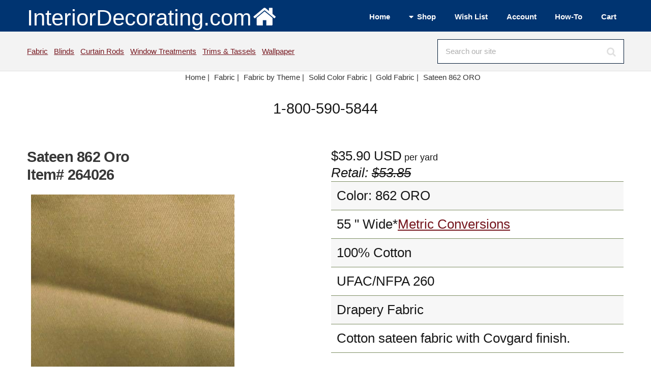

--- FILE ---
content_type: text/html; Charset=UTF-8
request_url: https://www.interiordecorating.com/264026-4536-Sateen-862-Oro
body_size: 8985
content:
<!DOCTYPE HTML>
<html lang="en-us">
<head>
<meta charset="utf-8" />
<meta name="viewport" content="width=device-width, initial-scale=1, user-scalable=no" />
<link rel="stylesheet" href="/assets/css/main.css" />
<link type="text/css" rel="stylesheet" href="/magiczoomplus/magiczoomplus.min.css">

<title>Covington Sateen 862 Oro Fabric</title>
<META NAME="keywords" CONTENT="Sateen,Covington,Fabric">
<META NAME="description" CONTENT="Sateen 862 Oro in sateen Drapery Cotton Fire Rated Fabric NFPA 260  Solid Gold   Fabric fabric by the yard. Samples available. Free Shipping Offer.">
<link rel="canonical" href="https://www.interiordecorating.com/Fabric/264026-1156-Sateen-862-Oro"/>
<link rel="Shortcut Icon" href="https://www.interiordecorating.com/favicon.ico">
<!--Facebook Meta Tags - added 5/6/10 sh-->

<meta property="og:title" content="Covington Sateen 862 Oro Fabric"/>
<meta property="og:url" content="https://www.interiordecorating.com/264026-4536-Sateen-862-Oro"/>
<meta property="og:site_name" content="InteriorDecorating.com"/>
<meta property="og:image:secure_url" content="https://www.interiordecorating.com/images/cat/fabric/covington/Sateen$Oro-862_b.jpg"/>
<meta property="og:image:width" content="400">
<meta property="og:image:height" content="400">
<meta property="og:description" content="Sateen 862 Oro in sateen Drapery Cotton Fire Rated Fabric NFPA 260  Solid Gold   Fabric fabric by the yard. Samples available. Free Shipping Offer." />
<meta property="og:type" content="product" />
<meta property="og:price:amount" content="35.90" />
<meta property="og:price:currency" content="USD" />
<meta name="twitter:card" content="summary">
<meta name="twitter:site" content="InteriorDecorating.com">
<meta name="twitter:title" content="Covington Sateen 862 Oro Fabric">
<meta name="twitter:description" content="Sateen 862 Oro in sateen Drapery Cotton Fire Rated Fabric NFPA 260  Solid Gold   Fabric fabric by the yard. Samples available. Free Shipping Offer.">
<meta name="twitter:image" content="https://www.interiordecorating.com/images/cat/fabric/covington/Sateen$Oro-862_b.jpg">
<div>

<div itemtype="https://schema.org/Product" itemscope>
<meta itemprop="mpn" content="SATEEN-862" />
<meta itemprop="name" content="Sateen 862 Oro" />
<link itemprop="image" href="https://www.interiordecorating.com/images/cat/fabric/covington/Sateen$Oro-862.jpg" />
<link itemprop="image" href="https://www.interiordecorating.com/images/cat/fabric/covington/Sateen$Oro-862_b.jpg" />
<link itemprop="image" href="https://www.interiordecorating.com/images/cat/fabric/covington/Sateen$Oro-862_z.jpg" />
<meta itemprop="description" content="Sateen 862 Oro in sateen Drapery Cotton Fire Rated Fabric NFPA 260  Solid Gold   Fabric fabric by the yard. Samples available. Free Shipping Offer." />
<div itemprop="offers" itemtype="https://schema.org/Offer" itemscope>
<link itemprop="url" href="https://www.interiordecorating.com/264026-4536-Sateen-862-Oro" />
<meta itemprop="priceCurrency" content="USD" />
<meta itemprop="itemCondition" content="https://schema.org/NewCondition" />
<meta itemprop="price" content="35.90" />
</div>
<meta itemprop="sku" content="264026" />
<meta itemprop="gtin" content="" />

<meta itemprop="identifier_exists" contnet="No" />

<div itemprop="brand" itemtype="https://schema.org/Brand" itemscope>
<meta itemprop="name" content="Covington" />
</div>
</div>

</div>
</head>

<body class="is-preload">
<!-- Define Header --><!-- #BeginLibraryItem "/Library/header-wrapper.lbi" --><!-- Header -->
			<header id="header">
				<div class="inner">
					<a class="logo" href="/index.html">InteriorDecorating.com<img src="/images/house-white-trans.png"  alt="Logo" class="image"></a>
                
					<nav id="nav">
						 <ul>
							<li><a href="/index.html">Home</a></li>
							<li><a href="#">Shop</a>
								<ul>
									<li><a href="/bedding.htm">Bedding</a></li>
                                    <li><a href="/blinds-shades.asp">Blinds</a></li>
                                    <li><a href="/curtain-rods.html">Curtain Rods</a></li>
                                    <li><a href="/fabric.html">Fabric</a></li>
                                    <li><a href="/fans.html">Fans</a></li>
                                    <li><a href="/home-decor.html">Home Decor</a></li>
                                    <li><a href="/lamps.html">Lamps</a></li>
                                    <li><a href="/Home-Decor/C-296-Rugs">Rugs</a></li>
                                    <li><a href="/blinds-shades.asp">Shades</a></li>
                                    <li><a href="/trim-and-tassels.html">Trims &amp; Tassels</a></li>
                                    <li><a href="/wall-paper.html">Wallpaper</a></li>
                                    <li><a href="/custom-window-treatments.html">Window Treatments</a></li>
								</ul>
							</li>
							<li><a href="/CustAcct/displayfav.asp">Wish List</a></li>
                            <li><a href="/custacct/myaccount.asp">Account</a></li>
                            <li><a href="/interior-decorating-how-to.html">How-To</a></li>
                            <li><a href="/basket.asp">Cart</a></li>
						</ul>
					</nav>
				</div>
			</header>
           
<!-- Search Bar -->
			<div id="search">
				<div class="inner">
					<div class="content">
						<p><a href="/fabric.html">Fabric</a>&nbsp;&nbsp;
						   <a href="/blinds-shades.asp">Blinds</a>&nbsp;&nbsp;
						   <a href="/curtain-rods.html">Curtain Rods</a>&nbsp;&nbsp;
                           <a href="/custom-window-treatments.html">Window Treatments</a>&nbsp;&nbsp;
                           <a href="/trim-and-tassels.html">Trims &amp; Tassels</a>&nbsp;&nbsp;
                           <a href="/wall-paper.html">Wallpaper</a>&nbsp;
                           
						
					</p>
						<form method="post" action="/search-results.asp">
							<input type="search" name="search" id="searchform" value="" placeholder="Search our site" />
						</form>
					</div>
				</div>
			</div>
            <!-- Breadcrumb --><!-- #EndLibraryItem --><!-- Breadcrumb -->
<div class="row">
<div class="col-12">
<center>
<ul class="crumbs" itemscope itemtype="https://schema.org/BreadcrumbList">
<li class="first" itemprop="itemListElement" itemscope itemtype="https://schema.org/ListItem"> <a href="/index.html" itemtype="https://schema.org/Thing" itemprop="item"> <span itemprop="name">Home</span> | </a>
<meta itemprop="position" content="1" />
</li>
<li  itemprop="itemListElement" itemscope itemtype="https://schema.org/ListItem"><a href='/fabric.html' itemtype='https://schema.org/Thing' itemprop='item'><span itemprop='name'>Fabric</span> | </a>
<meta itemprop="position" content="2" />
</li>

<li itemprop="itemListElement" itemscope itemtype="https://schema.org/ListItem"> <a href="/fabric-themes.html" itemtype="https://schema.org/Thing" itemprop="item"> <span itemprop="name">Fabric by Theme</span> | </a>
<meta itemprop="position" content="3" />
</li>

<li itemprop="itemListElement" itemscope itemtype="https://schema.org/ListItem"> <a href="/Fabric/C-218-Solid-Color-Fabrics" itemtype="https://schema.org/Thing" itemprop="item"> <span itemprop="name">Solid Color Fabric</span> | </a>
<meta itemprop="position" content="4" />
</li>

<li><a href="/Fabric/D-4536-Solid-Basics--Gold-Fabric">Gold Fabric |</a></li>

<li><a href="#">Sateen&nbsp;862 ORO</a></li>
</ul>
</center>
</div>
</div>
<header>
<center>
<div class="fancyfontbig">1-800-590-5844</div>
</center>
</header>

<!-- Main -->
<div id="main">
<div class="inner"> 
<!-- Content -->
<div id="content"> 

<div class="row"> <!--picture/details half each -->
<div class="col-6 col-12-small"> <!--picture half -->


<span id="magsku" style="display: none;">NA</span>

<h1>
Sateen 862 Oro <br>
Item# 264026</h1>
&nbsp;

<a href="/images/cat/fabric/covington/Sateen$Oro-862_z.jpg" class="MagicZoomPlus"  title="Sateen" id="264026" rel="preload-selectors-small:true; preload-selectors-big:true; right-click:true; initialize-on: mouseover;"> <img src="https://www.interiordecorating.com//images/cat/fabric/covington/Sateen$Oro-862_b.jpg" alt="Covington Sateen 862 ORO" title="Sateen 862 ORO" style="text-align:top; border:0;" onload="sizer(this)" class="image fit"> </a><br>
Mouseover to Zoom - Click to View Large Image<br>

<ul class="actions">
<li><a href="/CustAcct/displayfav.asp?act=Add&amp;item=264026" rel="nofollow" class="button icon solid fa-plus-circle" alt="Add to Wish List" title="Add to Wish List">Wish</a></li>
<li><a href="/cat/nsampleprn.asp?id=264026" target="_blank" rel="nofollow" class="button icon solid fa-print" alt="Printer Friendly Version" title="Printer Friendly Version">Print</a></li>
<li><a href="&#109;&#97;&#105;&#108;&#116;&#111;:customerservice@InteriorDecorating.com?subject=Question About Item 264026" class="button icon solid fa-question" alt="Ask a Question" title="Ask a Question" >Ask</a></li>
</ul>

<br>
</div>
<!--picture half -->
<div class="col-6 fa-1x fancyfont col-12-small">
<span id=magprice-div>$35.90</span> USD<span class='fancyfontsmaller'> per yard                </span><br><i>Retail: <s>$53.85</s></i>
<table>

<tr>
<td>Color: 862 ORO</td>
</tr>

<tr>
<td>55
"

Wide*<a href=#metricchart>Metric Conversions</a>

</td>
</tr>

<tr>
<td>100% Cotton</td>
</tr>

<tr>
<td>UFAC/NFPA 260</td>
</tr>
<tr><td>Drapery Fabric</td></tr>
<tr>
<td>Cotton sateen fabric with Covgard finish.</td>
</tr>

</table>

<form method="post" action="/basket.asp" id="addtocart" name="addtocart">
15&nbsp;Yard                 Minimum Order<br>

Qty (Yard) <span class="icon fa-minus solid fa-1x" onClick="minus1()"></span> <input id=prodQty name=prodQty size=2 onchange ='this.value = checkqty(this.value,15)' value=15> <span class="icon fa-plus solid  fa-1x" onClick="plus1()"></span>
<input type=hidden name=cut value='NA'><input type=hidden name=Opt1 value='NA'>
&nbsp;<input type=hidden name=opt2 value='NA'>
&nbsp;<input type=hidden name=Opt3 value='NA'>
<input type="submit" value=" Add to Cart " name="prodsubmit" class="button wide large">

<input type="hidden" name="prodID" value="264026">

<input type="hidden" name="prodname" value="Sateen 862 Oro">

<input type="hidden" name="prodlistprice" value="35.9">

<input type="hidden" name="prodsaleprice" value="35.9">

<input type="hidden" name="prodvend" value="230">

<input type="hidden" name="prodcat"	value="Fabric">
<input type="hidden" name="prodthumb" value="/images/cat/fabric/covington/Sateen$Oro-862_t.jpg">

<input type="hidden" name="prodship" value="0.00">

</form>

<hr>
<form  method="post" action="/basket.asp" name="ordersample">
<input name="prodQty" type="hidden" value=1>
<input type="submit" value=" Order Sample " name="prodsubmit" class="button wide large">
&nbsp;&nbsp; <span class="fancyfontsmaller"><a href=/cat/fabric/fabric_purch.html#Samples target=_blank>Click for details.</a>&nbsp;</span><br>
<input type=hidden name=opt1 value='NA'>
<input type=hidden name=opt2 value='NA'>
<input type=hidden name=opt3 value='NA'>
<input type="hidden" name="prodname" value="Sateen 862 Oro Sample">
<input type="hidden" name="prodID" value="264026s">
<input type="hidden" name="prodlistprice" value="35.9">
<input type="hidden" name="prodsaleprice" value="5.00">
<input type="hidden" name="prodvend" value="230">
<input type="hidden" name="prodcat"	value="Sample">
<input type="hidden" name="prodthumb" value="/images/cat/fabric/covington/Sateen$Oro-862_t.jpg">
<input type="hidden" name="prodship" value="0.00">
</form>

<br>

</div>
<!--col-6 data stuff --> 
</div>
<!--picture/data row--> 

<!--<div class="clear"></div> -->


<!--releated collection links -->

<div class="row">
<div class="col-12 fancyfontsmaller">
<a href='/Fabric/D-1014-House-Fabric' class='link' >House Fabric</a>&nbsp;&nbsp;<a href='/Fabric/D-4536-Solid-Gold-Fabric' class='link' >Solid Gold Fabric</a>&nbsp;&nbsp;<a href='/Fabric/D-5113-Sateen-Fabric' class='link' >Sateen</a>&nbsp;&nbsp;<a href='/Fabric/D-6636-NFPA-260-Fire-Resistant-Fabric' class='link' >NFPA 260 Fire Resistant Fabric</a>&nbsp;&nbsp;
<a href="/trim-and-tassels.html" class="link">Fabric Trim & Tassels</a><br>
<br>

</div>
</div>

<!--Other colors list -->

Also Available In:
<hr>
<div class="box alt">
<div class="row">

<div class="col-2"><a href="/Fabric/264022-4536-Sateen-101-Natural"> <span class="image"><img src="/images/cat/fabric/covington/Sateen$Natural-101_t.jpg" alt="Covington Sateen 101 NATURAL"></span><br>
101 NATURAL </a></div>

<div class="col-2"><a href="/Fabric/377938-4536-Sateen-109-Metal"> <span class="image"><img src="/images/products/SATEEN_109_HD_1_t.jpg" alt="Covington Sateen 109 METAL"></span><br>
109 METAL </a></div>

<div class="col-2"><a href="/Fabric/264041-4536-Sateen-11-White"> <span class="image"><img src="/images/cat/fabric/covington/Sateen$White-11_t.jpg" alt="Covington Sateen 11 WHITE"></span><br>
11 WHITE </a></div>

<div class="col-2"><a href="/Fabric/264025-4536-Sateen-115-Old-Ivory"> <span class="image"><img src="/images/cat/fabric/covington/Sateen$Old-Ivory-115_t.jpg" alt="Covington Sateen 115 OLD IVORY"></span><br>
115 OLD IVORY </a></div>

<div class="col-2"><a href="/Fabric/377949-4536-Sateen-117-Shell"> <span class="image"><img src="/images/products/SATEEN_117_HD_1_t.jpg" alt="Covington Sateen 117 SHELL"></span><br>
117 SHELL </a></div>

<div class="col-2"><a href="/Fabric/263999-4536-Sateen-137-Antique-Red"> <span class="image"><img src="/images/cat/fabric/covington/Sateen$Antique-Red-137_t.jpg" alt="Covington Sateen 137 ANTIQUE RED"></span><br>
137 ANTIQUE RED </a></div>

</div>
<div class="row">

<div class="col-2"><a href="/Fabric/377924-4536-Sateen-15-Blue"> <span class="image"><img src="/images/products/SATEEN_15_HD_1_t.jpg" alt="Covington Sateen 15 BLUE"></span><br>
15 BLUE </a></div>

<div class="col-2"><a href="/Fabric/264011-4536-Sateen-157-Eggsshell-Blue"> <span class="image"><img src="/images/cat/fabric/covington/Sateen$Eggshell-Blue-157_t.jpg" alt="Covington Sateen 157 EGGSSHELL BLUE"></span><br>
157 EGGSSHELL BLUE </a></div>

<div class="col-2"><a href="/Fabric/264028-4536-Sateen-17-Pink"> <span class="image"><img src="/images/cat/fabric/covington/Sateen$Pink-17_t.jpg" alt="Covington Sateen 17 PINK"></span><br>
17 PINK </a></div>

<div class="col-2"><a href="/Fabric/264017-4536-Sateen-196-Linen"> <span class="image"><img src="/images/cat/fabric/covington/Sateen$Linen-196_t.jpg" alt="Covington Sateen 196 LINEN"></span><br>
196 LINEN </a></div>

<div class="col-2"><a href="/Fabric/264020-4536-Sateen-20-Mint"> <span class="image"><img src="/images/cat/fabric/covington/Sateen$Mint-20_t.jpg" alt="Covington Sateen 20 MINT"></span><br>
20 MINT </a></div>

<div class="col-2"><a href="/Fabric/264014-4536-Sateen-201-Green-Tea"> <span class="image"><img src="/images/cat/fabric/covington/Sateen$Green-Tea-201_t.jpg" alt="Covington Sateen 201 GREEN TEA"></span><br>
201 GREEN TEA </a></div>

</div>
<div class="row">

<div class="col-2"><a href="/Fabric/264012-4536-Sateen-228-Fern"> <span class="image"><img src="/images/cat/fabric/covington/Sateen$Fern-228_t.jpg" alt="Covington Sateen 228 FERN"></span><br>
228 FERN </a></div>

<div class="col-2"><a href="/Fabric/264037-4536-Sateen-270-Sorbetti"> <span class="image"><img src="/images/cat/fabric/covington/Sateen$Sorbetti-270_t.jpg" alt="Covington Sateen 270 SORBETTI"></span><br>
270 SORBETTI </a></div>

<div class="col-2"><a href="/Fabric/264030-4536-Sateen-283-Plume"> <span class="image"><img src="/images/cat/fabric/covington/Sateen$Plume-283_t.jpg" alt="Covington Sateen 283 PLUME"></span><br>
283 PLUME </a></div>

<div class="col-2"><a href="/Fabric/264016-4536-Sateen-300-Henna-Red"> <span class="image"><img src="/images/cat/fabric/covington/Sateen$Henna-Red-300_t.jpg" alt="Covington Sateen 300 HENNA RED"></span><br>
300 HENNA RED </a></div>

<div class="col-2"><a href="/Fabric/264035-4536-Sateen-317-Salmon"> <span class="image"><img src="/images/cat/fabric/covington/Sateen$Salmon-317_t.jpg" alt="Covington Sateen 317 SALMON"></span><br>
317 SALMON </a></div>

<div class="col-2"><a href="/Fabric/264005-4536-Sateen-347-Cerise"> <span class="image"><img src="/images/cat/fabric/covington/Sateen$Cerise-347_t.jpg" alt="Covington Sateen 347 CERISE"></span><br>
347 CERISE </a></div>

</div>
<div class="row">

<div class="col-2"><a href="/Fabric/264007-4536-Sateen-376-Clay"> <span class="image"><img src="/images/cat/fabric/covington/Sateen$Clay-376_t.jpg" alt="Covington Sateen 376 CLAY"></span><br>
376 CLAY </a></div>

<div class="col-2"><a href="/Fabric/264008-4536-Sateen-378-Coral-Red"> <span class="image"><img src="/images/cat/fabric/covington/Sateen$Coral-Red-378_t.jpg" alt="Covington Sateen 378 CORAL RED"></span><br>
378 CORAL RED </a></div>

<div class="col-2"><a href="/Fabric/264021-4536-Sateen-389-Morrocan-Red"> <span class="image"><img src="/images/cat/fabric/covington/Sateen$Moroccan-Red-389_t.jpg" alt="Covington Sateen 389 MORROCAN RED"></span><br>
389 MORROCAN RED </a></div>

<div class="col-2"><a href="/Fabric/264009-4536-Sateen-398-Creole-Rose"> <span class="image"><img src="/images/cat/fabric/covington/Sateen$Creole-Rose-398_t.jpg" alt="Covington Sateen 398 CREOLE ROSE"></span><br>
398 CREOLE ROSE </a></div>

<div class="col-2"><a href="/Fabric/264043-4536-Sateen-42-Wine"> <span class="image"><img src="/images/cat/fabric/covington/Sateen$Wine-42_t.jpg" alt="Covington Sateen 42 WINE"></span><br>
42 WINE </a></div>

<div class="col-2"><a href="/Fabric/264029-4536-Sateen-47-Plum"> <span class="image"><img src="/images/cat/fabric/covington/Sateen$Plum-47_t.jpg" alt="Covington Sateen 47 PLUM"></span><br>
47 PLUM </a></div>

</div>
<div class="row">

<div class="col-2"><a href="/Fabric/264010-4536-Sateen-51-Denim"> <span class="image"><img src="/images/cat/fabric/covington/Sateen$Denim-51_t.jpg" alt="Covington Sateen 51 DENIM"></span><br>
51 DENIM </a></div>

<div class="col-2"><a href="/Fabric/264004-4536-Sateen-512-Capri-Blue"> <span class="image"><img src="/images/cat/fabric/covington/Sateen$Capri-Blue-512_t.jpg" alt="Covington Sateen 512 CAPRI BLUE"></span><br>
512 CAPRI BLUE </a></div>

<div class="col-2"><a href="/Fabric/461489-4536-Sateen-526-Robins-Egg"> <span class="image"><img src="/images/products/230-SATEEN-526_t.jpg" alt="Covington Sateen 526 ROBINS EGG"></span><br>
526 ROBINS EGG </a></div>

<div class="col-2"><a href="/Fabric/264024-4536-Sateen-55-Navy"> <span class="image"><img src="/images/cat/fabric/covington/Sateen$Navy-55_t.jpg" alt="Covington Sateen 55 NAVY"></span><br>
55 NAVY </a></div>

<div class="col-2"><a href="/Fabric/264018-4536-Sateen-56-Mariner"> <span class="image"><img src="/images/cat/fabric/covington/Sateen$Mariner-56_t.jpg" alt="Covington Sateen 56 MARINER"></span><br>
56 MARINER </a></div>

<div class="col-2"><a href="/Fabric/263997-4536-Sateen-594-Admiral"> <span class="image"><img src="/images/cat/fabric/covington/Sateen$Admiral-594_t.jpg" alt="Covington Sateen 594 ADMIRAL"></span><br>
594 ADMIRAL </a></div>

</div>
<div class="row">

<div class="col-2"><a href="/Fabric/264023-4536-Sateen-598-Nautical"> <span class="image"><img src="/images/cat/fabric/covington/Sateen$Nautical-598_t.jpg" alt="Covington Sateen 598 NAUTICAL"></span><br>
598 NAUTICAL </a></div>

<div class="col-2"><a href="/Fabric/264006-4536-Sateen-603-Chocolate"> <span class="image"><img src="/images/cat/fabric/covington/Sateen$Chocolate-603_t.jpg" alt="Covington Sateen 603 CHOCOLATE"></span><br>
603 CHOCOLATE </a></div>

<div class="col-2"><a href="/Fabric/264040-4536-Sateen-619-Truffle"> <span class="image"><img src="/images/cat/fabric/covington/Sateen$Truffle-619_t.jpg" alt="Covington Sateen 619 TRUFFLE"></span><br>
619 TRUFFLE </a></div>

<div class="col-2"><a href="/Fabric/264039-4536-Sateen-652-Suede"> <span class="image"><img src="/images/cat/fabric/covington/Sateen$Suede-652_t.jpg" alt="Covington Sateen 652 SUEDE"></span><br>
652 SUEDE </a></div>

<div class="col-2"><a href="/Fabric/264015-4536-Sateen-660-Hemp"> <span class="image"><img src="/images/cat/fabric/covington/Sateen$Hemp-660_t.jpg" alt="Covington Sateen 660 HEMP"></span><br>
660 HEMP </a></div>

<div class="col-2"><a href="/Fabric/264031-4536-Sateen-682-Rawhide"> <span class="image"><img src="/images/cat/fabric/covington/Sateen$Rawhide-682_t.jpg" alt="Covington Sateen 682 RAWHIDE"></span><br>
682 RAWHIDE </a></div>

</div>
<div class="row">

<div class="col-2"><a href="/Fabric/263998-4536-Sateen-710-Amethyst"> <span class="image"><img src="/images/cat/fabric/covington/Sateen$Amethyst-710_t.jpg" alt="Covington Sateen 710 AMETHYST"></span><br>
710 AMETHYST </a></div>

<div class="col-2"><a href="/Fabric/264034-4536-Sateen-76-Rouge"> <span class="image"><img src="/images/cat/fabric/covington/Sateen$Rouge-76_t.jpg" alt="Covington Sateen 76 ROUGE"></span><br>
76 ROUGE </a></div>

<div class="col-2"><a href="/Fabric/264013-4536-Sateen-811-French-Yellow"> <span class="image"><img src="/images/cat/fabric/covington/Sateen$French-Yellow-811_t.jpg" alt="Covington Sateen 811 FRENCH YELLOW"></span><br>
811 FRENCH YELLOW </a></div>

<div class="col-2"><a href="/Fabric/264001-4536-Sateen-93-Black"> <span class="image"><img src="/images/cat/fabric/covington/Sateen$Black-93_t.jpg" alt="Covington Sateen 93 BLACK"></span><br>
93 BLACK </a></div>

<div class="col-2"><a href="/Fabric/264038-4536-Sateen-959-Storm"> <span class="image"><img src="/images/cat/fabric/covington/Sateen$Storm-959_t.jpg" alt="Covington Sateen 959 STORM"></span><br>
959 STORM </a></div>

</div>
</div>
<!--box and row column ul-->


<!-- <div class="row"><div class="col-12"></div></div>
 -->


<div class="row">
<div class="col-12 col-12-small">

<br>
<br>
<div id="fineprint">

<a href="/international-shipping-policies.html" class="myTitle"><img src="/images/worldico.jpg" alt="International Shipping Options" style="border:0; width:16px; height:16px">International Shipping Information</a><br>
All prices are subject to change without notice.&nbsp;We reserve the right to correct pricing errors. <br>
All shipping and special processing charges are additional.   Standard US shipping times are 7-14 business days unless otherwise noted above.<br>
InteriorDecorating.com is NOT responsible for any theft, loss or damage due to packages left at your doorstep or mail box by delivery drivers; however, we will file a claim for lost or damaged packages and do everything we can to rectify the problem. <br>
<a href="/cat/fabric/fabric_purch.html" class="myTitle">Ordering Information</a><br>

Returns subject to re-stocking fee -<a href="/returns-and-damage-claims.html"> click here for complete policy</a>.<br>

Be advised that computer images do not always represent color accurately and/or your monitor settings may affect color. <br>

Fabric samples are recommended to confirm pattern and texture - please inquire about a CFA if color/dyelot needs to be confirmed. <br>
Please inspect fabric before cutting as no returns or damage claims will be approved on fabrics that have been cut. <br>
We can have your fabric treated: Vinylizing - Material Backings - Stain and Antimicrobial Treatments - Fire Protection.  Give us a call for a price quote.<br>
We can ship your fabric to your drapery workroom or upholsterer - just put the correct information in the ship to address. <br>
<br>
<div class="align-left"><a name="metricchart" class="hilitetxt">Metric Conversions</a><br>
</div>
<table class="align-left">
<tr>
<td>Inches</td>
<td>Centimeters</td>
</tr>
<tr>
<td>44 in</td>
<td>111.76 cm</td>
</tr>
<tr>
<td>54 in</td>
<td>137.16 cm</td>
</tr>
<tr>
<td>118 in</td>
<td>299.72 cm</td>
</tr>
<tr>
<td colspan="2">1 yard = .9144 meters or 91.44 cm</td>
</tr>
<tr>
<td colspan="2">1 in = 2.54 cm</td>
</tr>
</table>

</div>
<!--fineprint--> 
</div>
</div>

<!--logo brand message and fine print row -->


</div>
<!-- Content -->
</div>
<!-- inner -->
</div>
<!-- main --><!-- #BeginLibraryItem "/Library/footer-wrapper.lbi" --><!-- Footer -->
			<footer id="footer">
				<div class="inner">
                <section>
                        <ul class="icons">
												<li><a href="//facebook.com/interiormall/" title="Facebook" target="_blank" class="icon brands fa-facebook-f"><span class="label">Facebook</span></a></li>
												<li><a href="//www.instagram.com/interiordecoratinginsta/" title="Instagram" target="_blank" class="icon brands fa-instagram"><span class="label">Instagram</span></a></li>
												<li><a href="//pinterest.com/interiormallcom/" title="Pinterest" target="_blank" class="icon brands fa-pinterest"><span class="label">Pinterest</span></a></li>
												<li><a href="//www.youtube.com/c/InteriorDecoratingcom" title="YouTube" class="icon brands fa-youtube"><span class="label">YouTube</span></a></li>
												
											</ul>
                   </section>
					<div class="content">
						
                        <section>
							
							<ul class="alt">
										<li><a href="/customerservice.html" title="Customer Service">customer service</a></li>
										<li><a href="/purchase.html" title="Purchasing Terms">terms and payments</a></li>
										<li><a href="/corporate.html" title="About Us">about us</a></li>
										<li><a href="/shipping.html" title="Shipping Policies">shipping</a></li>
										<li><a href="/international-shipping-policies.html" title="International Shipping">international</a></li>
										<li><a href="/privacypolicy.htm" title="Privacy">privacy</a></li>
   										
							</ul>
						</section>
						<section>
							
							<ul class="alt">
										<li><a href="/returns-and-damage-claims.html" title="Returns and Damages">returns</a></li>
										<li><a href="/CouponSignup.asp" title="Coupon">coupons</a></li>
										<li><a href="/orderfabricsamples.asp" title="Sample Program">samples</a></li>
										<li><a href="/help/upholstery-yardage-chart.html" title="Yardage Estimates">yardage estimator</a></li>
										<li><a href="/designers-and-decorators.html" title="Designers and Decorators">decorators and designers</a></li>
										<li><a href="/legal.html" title="Legal">legal</a></li>
										
							</ul>
						</section>
						<section>
							<header>
								We are open Monday-Thursday 8:30-5:00 Central and Friday 8:30-Noon
							</header>
                            
							<ul class="contact-icons">
								<li class="icon solid fa-map-marker-alt">
									<address>
												Interior Purchasing, Inc<br />
												dba InteriorDecorating.com<br>
                                                1004 22nd Street<br />
												Barling, Arkansas 72923
									</address>
								</li>
								<li class="icon solid fa-envelope">
									<a href="mailto:info@InteriorDecorating.com" title="Email Us">info@InteriorDecorating.com</a>
							  </li>
								<li class="icon solid fa-phone">
									(800) 590-5844
								</li>
                                
                               
							</ul>
						</section>
					</div>
					<div class="copyright">
						Copyright &copy; 1998-2025 Interior Purchasing Corporation, Inc. All rights reserved. 
					</div>
				</div>
			</footer><!-- #EndLibraryItem --><!-- Scripts --> 
<script src="/assets/js/jquery.min.js"></script> 
<script src="/assets/js/jquery.dropotron.min.js"></script> 
<script src="/assets/js/browser.min.js"></script> 
<script src="/assets/js/breakpoints.min.js"></script> 
<script src="/assets/js/util.js"></script> 
<script src="/assets/js/main.js"></script> 
<Script type="text/javascript">
function swapColor(){
	var image = document.getElementById("showcolor");
	var dropd = document.getElementById("colorit");
	image.src = dropd.value;
	document.getElementById("Opt1").value = dropd.options[dropd.selectedIndex].text; 
}

function plus1(){
	var qty = document.getElementById("prodQty");
	qty.value = parseInt(qty.value) + 1;
}
function minus1(){
	var qty = document.getElementById("prodQty");
	qty.value = parseInt(qty.value) - 1;
}
function ColorChart(topen) {
objwindow = window.open(topen,"ColorWays","toolbar = no,top=0,left=310,status=no,scrollbars=yes,resize=yes,menubar=no");
}

function checkqty(inqty,def) {
   if (inqty < def && inqty != 0) {
  		alert("You cannot order less than the minimum!");
  		return def;
  		}else
  		{	return inqty;}
}
function toggle(whichLayer)
{
if (document.getElementById)
{
// this is the way the standards work
var style2 = document.getElementById(whichLayer).style;
if (style2.display == "none"){
style2.display = style2.display? "":"block";}else {
  				style2.display = "none";
  			}
}
else if (document.all)
{
// this is the way old msie versions work
var style2 = document.all[whichLayer].style;
style2.display = style2.display? "":"block";
}
else if (document.layers)
{
// this is the way nn4 works
var style2 = document.layers[whichLayer].style;
style2.display = style2.display? "":"block";
}
}

</SCRIPT> 

<script type="text/javascript" src="../magiczoomplus/magiczoomplus.min.js"></script> 
<script type="text/javascript">
MagicZoomPlus.options = {
	'zoom-position':'inner'
}
function sizer(imgObj){
  imgWidth = imgObj.width
  imgHeight = imgObj.height
  maxWidth = 400
  maxHeight = 400
  if (imgWidth > maxWidth){
    imgObj.width = maxWidth
    newRatio = imgWidth / maxWidth
    imgObj.height = imgHeight / newRatio
  }
  imgWidth = imgObj.width
  imgHeight = imgObj.height
  if (imgHeight > maxHeight){
    imgObj.height = maxHeight
    newRatio = imgHeight / maxHeight
    imgObj.width = imgWidth / newRatio
  }
}
</script> 
<!--Start of Tawk.to Script--> 
<script type="text/javascript">
var Tawk_API=Tawk_API||{}, Tawk_LoadStart=new Date();
(function(){
var s1=document.createElement("script"),s0=document.getElementsByTagName("script")[0];
s1.async=true;
s1.src='https://embed.tawk.to/610c2c66d6e7610a49aecc08/1fcboqtat';
s1.charset='UTF-8';
s1.setAttribute('crossorigin','*');
s0.parentNode.insertBefore(s1,s0);
})();
</script> 
<!--End of Tawk.to Script-->

</body>
</html>


--- FILE ---
content_type: text/css
request_url: https://www.interiordecorating.com/assets/css/main.css
body_size: 11723
content:
@import url(fontawesome-all.min.css);

/*
	Apex by Pixelarity
	pixelarity.com | hello@pixelarity.com
	License: pixelarity.com/license
*/

html, body, div, span, applet, object,
iframe, h1, h2, h3, h4, h5, h6, p, blockquote,
pre, a, abbr, acronym, address, big, cite,
code, del, dfn, em, img, ins, kbd, q, s, samp,
small, strike, strong, sub, sup, tt, var, b,
u, i, center, dl, dt, dd, ol, ul, li, fieldset,
form, label, legend, table, caption, tbody,
tfoot, thead, tr, th, td, article, aside,
canvas, details, embed, figure, figcaption,
footer, header, hgroup, menu, nav, output, ruby,
section, summary, time, mark, audio, video {
	margin: 0;
	padding: 0;
	border: 0;
	font-size: 100%;
	font: inherit;
	vertical-align: baseline;}

article, aside, details, figcaption, figure,
footer, header, hgroup, menu, nav, section {
	display: block;}

body {
	line-height: 1;
}

ol, ul {
	list-style: none;
}

blockquote, q {
	quotes: none;
}

	blockquote:before, blockquote:after, q:before, q:after {
		content: '';
		content: none;
	}

table {
	border-collapse: collapse;
	border-spacing: 0;
}

body {
	-webkit-text-size-adjust: none;
}

mark {
	background-color: transparent;
	color: inherit;
}

input::-moz-focus-inner {
	border: 0;
	padding: 0;
}

input, select, textarea {
	-moz-appearance: none;
	-webkit-appearance: none;
	-ms-appearance: none;
	appearance: none;
}

/* Basic */

	@-ms-viewport {
		width: device-width;
	}

	body {
		-ms-overflow-style: scrollbar;
	}

	@media screen and (max-width: 480px) {

		html, body {
			min-width: 320px;
		}

	}

	html {
		box-sizing: border-box;
	}

	*, *:before, *:after {
		box-sizing: inherit;
	}

	body {
		background: #ffffff;
	}

		body.is-preload *, body.is-preload *:before, body.is-preload *:after {
			-moz-animation: none !important;
			-webkit-animation: none !important;
			-ms-animation: none !important;
			animation: none !important;
			-moz-transition: none !important;
			-webkit-transition: none !important;
			-ms-transition: none !important;
			transition: none !important;
		}

/* Typography */

	html {
		font-size: 13pt;
	}

		@media screen and (max-width: 1680px) {

			html {
				font-size: 11pt;
			}

		}

		@media screen and (max-width: 980px) {

			html {
				font-size: 12pt;
			}

		}

		@media screen and (max-width: 736px) {

			html {
				font-size: 12pt;
			}

		}

	body {
		background-color: #ffffff;
		color: #171717;
	}

	body, input, select, textarea {
		font-family: "Open Sans", Arial, Merriweather, Helvetica, sans-serif;
		font-weight: 500;
		font-size: 1rem;
		line-height: 1.65;
	}

	a {
		-moz-transition: color 0.2s ease-in-out;
		-webkit-transition: color 0.2s ease-in-out;
		-ms-transition: color 0.2s ease-in-out;
		transition: color 0.2s ease-in-out;
		text-decoration: underline;
	}

		a:hover {
			text-decoration: none;
		}

	strong, b {
		font-weight: 900;
	}

	em, i {
		font-style: italic;
	}

	p {
		margin: 0 0 2rem 0;
	}

	h1, h2, h3, h4, h5, h6 {
		font-weight: 700;
		letter-spacing: -0.025em;
		line-height: 1.5;
		margin: 0 0 1.5rem 0;
	}

		h1 a, h2 a, h3 a, h4 a, h5 a, h6 a {
			color: inherit;
			text-decoration: none;
		}

	h1 {
		font-size: 2rem;
		line-height: 1.2;
	}

	h2 {
		font-size: 1.75rem;
		line-height: 1.3;
	}

	h3 {
		font-size: 1.25rem;
	}

	h4 {
		font-size: 1rem;
	}

	h5 {
		font-size: 0.9rem;
	}

	h6 {
		font-size: 0.7rem;
	}

	@media screen and (max-width: 736px) {

		h1 {
			font-size: 2.5rem;
			line-height: 1.3;
		}

		h2 {
			font-size: 1.75rem;
			line-height: 1.5;
		}

		h3 {
			font-size: 1.5rem;
		}

	}

	@media screen and (max-width: 480px) {

		h1 {
			font-size: 2rem;
			line-height: 1.3;
		}

		h2 {
			font-size: 1.5rem;
			line-height: 1.5;
		}

		h3 {
			font-size: 1.25rem;
		}

	}

	sub {
		font-size: 0.8rem;
		position: relative;
		top: 0.5rem;
	}

	sup {
		font-size: 0.8rem;
		position: relative;
		top: -0.5rem;
	}

	blockquote {
		border-left: solid 0.5rem;
		font-style: italic;
		margin: 0 0 2rem 0;
		padding: 1rem 0 1rem 2rem;
	}

	code {
		border-radius: 0;
		border: solid 1px;
		font-family: "Courier New", monospace;
		font-size: 0.9rem;
		margin: 0 0.25rem;
		padding: 0.25rem 0.65rem;
	}

	pre {
		-webkit-overflow-scrolling: touch;
		font-family: "Courier New", monospace;
		font-size: 0.9rem;
		margin: 0 0 2rem 0;
	}

		pre code {
			display: block;
			line-height: 1.75;
			padding: 1rem 1.5rem;
			overflow-x: auto;
		}

	hr {
		border: 0;
		border-bottom: solid 3px;
		margin: 2rem 0;
	}

		hr.major {
			margin: 4rem 0;
		}

	input, select, textarea {
		color: #373737;
	}

	a {
		color: #75161E;
	}

	strong, b {
		color: #001833;
	}

	h1, h2, h3, h4, h5, h6 {
		color: #373737;
	}

	blockquote {
		border-left-color: #e0e0e0;
	}

	code {
		background: rgba(144, 144, 144, 0.075);
		border-color: #e0e0e0;
	}

	hr {
		border-bottom-color: #e0e0e0;
	}

/* Inner */

	.inner {
		margin: 0 auto;
		max-width: calc(100% - 10rem);
		width: 80rem;
	}

		@media screen and (max-width: 1280px) {

			.inner {
				max-width: calc(100% - 6rem);
			}

		}

		@media screen and (max-width: 736px) {

			.inner {
				max-width: calc(100% - 3rem);
			}

		}

/* Row */

	.row {
		display: flex;
		flex-wrap: wrap;
		box-sizing: border-box;
		align-items: stretch;
	}

		.row > * {
			box-sizing: border-box;
		}

		.row.gtr-uniform > * > :last-child {
			margin-bottom: 0;
		}

		.row.aln-left {
			justify-content: flex-start;
		}

		.row.aln-center {
			justify-content: center;
		}

		.row.aln-right {
			justify-content: flex-end;
		}

		.row.aln-top {
			align-items: flex-start;
		}

		.row.aln-middle {
			align-items: center;
		}

		.row.aln-bottom {
			align-items: flex-end;
		}

		.row > .imp {
			order: -1;
		}

		.row > .col-1 {
			width: 8.33333%;
		}

		.row > .off-1 {
			margin-left: 8.33333%;
		}

		.row > .col-2 {
			width: 16.66667%;
		}

		.row > .off-2 {
			margin-left: 16.66667%;
		}

		.row > .col-3 {
			width: 25%;
		}

		.row > .off-3 {
			margin-left: 25%;
		}

		.row > .col-4 {
			width: 33.33333%;
		}

		.row > .off-4 {
			margin-left: 33.33333%;
		}

		.row > .col-5 {
			width: 41.66667%;
		}

		.row > .off-5 {
			margin-left: 41.66667%;
		}

		.row > .col-6 {
			width: 50%;
		}

		.row > .off-6 {
			margin-left: 50%;
		}

		.row > .col-7 {
			width: 58.33333%;
		}

		.row > .off-7 {
			margin-left: 58.33333%;
		}

		.row > .col-8 {
			width: 66.66667%;
		}

		.row > .off-8 {
			margin-left: 66.66667%;
		}

		.row > .col-9 {
			width: 75%;
		}

		.row > .off-9 {
			margin-left: 75%;
		}

		.row > .col-10 {
			width: 83.33333%;
		}

		.row > .off-10 {
			margin-left: 83.33333%;
		}

		.row > .col-11 {
			width: 91.66667%;
		}

		.row > .off-11 {
			margin-left: 91.66667%;
		}

		.row > .col-12 {
			width: 100%;
		}

		.row > .off-12 {
			margin-left: 100%;
		}

		.row.gtr-0 {
			margin-top: 0;
			margin-left: 0rem;
		}

			.row.gtr-0 > * {
				padding: 0 0 0 0rem;
			}

			.row.gtr-0.gtr-uniform {
				margin-top: 0rem;
			}

				.row.gtr-0.gtr-uniform > * {
					padding-top: 0rem;
				}

		.row.gtr-25 {
			margin-top: 0;
			margin-left: -0.5rem;
		}

			.row.gtr-25 > * {
				padding: 0 0 0 0.5rem;
			}

			.row.gtr-25.gtr-uniform {
				margin-top: -0.5rem;
			}

				.row.gtr-25.gtr-uniform > * {
					padding-top: 0.5rem;
				}

		.row.gtr-50 {
			margin-top: 0;
			margin-left: -1rem;
		}

			.row.gtr-50 > * {
				padding: 0 0 0 1rem;
			}

			.row.gtr-50.gtr-uniform {
				margin-top: -1rem;
			}

				.row.gtr-50.gtr-uniform > * {
					padding-top: 1rem;
				}

		.row {
			margin-top: 0;
			margin-left: -2rem;
		}

			.row > * {
				padding: 0 0 0 2rem;
			}

			.row.gtr-uniform {
				margin-top: -2rem;
			}

				.row.gtr-uniform > * {
					padding-top: 2rem;
				}

		.row.gtr-150 {
			margin-top: 0;
			margin-left: -3rem;
		}

			.row.gtr-150 > * {
				padding: 0 0 0 3rem;
			}

			.row.gtr-150.gtr-uniform {
				margin-top: -3rem;
			}

				.row.gtr-150.gtr-uniform > * {
					padding-top: 3rem;
				}

		.row.gtr-200 {
			margin-top: 0;
			margin-left: -4rem;
		}

			.row.gtr-200 > * {
				padding: 0 0 0 4rem;
			}

			.row.gtr-200.gtr-uniform {
				margin-top: -4rem;
			}

				.row.gtr-200.gtr-uniform > * {
					padding-top: 4rem;
				}

		@media screen and (max-width: 1680px) {

			.row {
				display: flex;
				flex-wrap: wrap;
				box-sizing: border-box;
				align-items: stretch;
			}

				.row > * {
					box-sizing: border-box;
				}

				.row.gtr-uniform > * > :last-child {
					margin-bottom: 0;
				}

				.row.aln-left {
					justify-content: flex-start;
				}

				.row.aln-center {
					justify-content: center;
				}

				.row.aln-right {
					justify-content: flex-end;
				}

				.row.aln-top {
					align-items: flex-start;
				}

				.row.aln-middle {
					align-items: center;
				}

				.row.aln-bottom {
					align-items: flex-end;
				}

				.row > .imp-xlarge {
					order: -1;
				}

				.row > .col-1-xlarge {
					width: 8.33333%;
				}

				.row > .off-1-xlarge {
					margin-left: 8.33333%;
				}

				.row > .col-2-xlarge {
					width: 16.66667%;
				}

				.row > .off-2-xlarge {
					margin-left: 16.66667%;
				}

				.row > .col-3-xlarge {
					width: 25%;
				}

				.row > .off-3-xlarge {
					margin-left: 25%;
				}

				.row > .col-4-xlarge {
					width: 33.33333%;
				}

				.row > .off-4-xlarge {
					margin-left: 33.33333%;
				}

				.row > .col-5-xlarge {
					width: 41.66667%;
				}

				.row > .off-5-xlarge {
					margin-left: 41.66667%;
				}

				.row > .col-6-xlarge {
					width: 50%;
				}

				.row > .off-6-xlarge {
					margin-left: 50%;
				}

				.row > .col-7-xlarge {
					width: 58.33333%;
				}

				.row > .off-7-xlarge {
					margin-left: 58.33333%;
				}

				.row > .col-8-xlarge {
					width: 66.66667%;
				}

				.row > .off-8-xlarge {
					margin-left: 66.66667%;
				}

				.row > .col-9-xlarge {
					width: 75%;
				}

				.row > .off-9-xlarge {
					margin-left: 75%;
				}

				.row > .col-10-xlarge {
					width: 83.33333%;
				}

				.row > .off-10-xlarge {
					margin-left: 83.33333%;
				}

				.row > .col-11-xlarge {
					width: 91.66667%;
				}

				.row > .off-11-xlarge {
					margin-left: 91.66667%;
				}

				.row > .col-12-xlarge {
					width: 100%;
				}

				.row > .off-12-xlarge {
					margin-left: 100%;
				}

				.row.gtr-0 {
					margin-top: 0;
					margin-left: 0rem;
				}

					.row.gtr-0 > * {
						padding: 0 0 0 0rem;
					}

					.row.gtr-0.gtr-uniform {
						margin-top: 0rem;
					}

						.row.gtr-0.gtr-uniform > * {
							padding-top: 0rem;
						}

				.row.gtr-25 {
					margin-top: 0;
					margin-left: -0.5rem;
				}

					.row.gtr-25 > * {
						padding: 0 0 0 0.5rem;
					}

					.row.gtr-25.gtr-uniform {
						margin-top: -0.5rem;
					}

						.row.gtr-25.gtr-uniform > * {
							padding-top: 0.5rem;
						}

				.row.gtr-50 {
					margin-top: 0;
					margin-left: -1rem;
				}

					.row.gtr-50 > * {
						padding: 0 0 0 1rem;
					}

					.row.gtr-50.gtr-uniform {
						margin-top: -1rem;
					}

						.row.gtr-50.gtr-uniform > * {
							padding-top: 1rem;
						}

				.row {
					margin-top: 0;
					margin-left: -2rem;
				}

					.row > * {
						padding: 0 0 0 2rem;
					}

					.row.gtr-uniform {
						margin-top: -2rem;
					}

						.row.gtr-uniform > * {
							padding-top: 2rem;
						}

				.row.gtr-150 {
					margin-top: 0;
					margin-left: -3rem;
				}

					.row.gtr-150 > * {
						padding: 0 0 0 3rem;
					}

					.row.gtr-150.gtr-uniform {
						margin-top: -3rem;
					}

						.row.gtr-150.gtr-uniform > * {
							padding-top: 3rem;
						}

				.row.gtr-200 {
					margin-top: 0;
					margin-left: -4rem;
				}

					.row.gtr-200 > * {
						padding: 0 0 0 4rem;
					}

					.row.gtr-200.gtr-uniform {
						margin-top: -4rem;
					}

						.row.gtr-200.gtr-uniform > * {
							padding-top: 4rem;
						}

		}

		@media screen and (max-width: 1280px) {

			.row {
				display: flex;
				flex-wrap: wrap;
				box-sizing: border-box;
				align-items: stretch;
			}

				.row > * {
					box-sizing: border-box;
				}

				.row.gtr-uniform > * > :last-child {
					margin-bottom: 0;
				}

				.row.aln-left {
					justify-content: flex-start;
				}

				.row.aln-center {
					justify-content: center;
				}

				.row.aln-right {
					justify-content: flex-end;
				}

				.row.aln-top {
					align-items: flex-start;
				}

				.row.aln-middle {
					align-items: center;
				}

				.row.aln-bottom {
					align-items: flex-end;
				}

				.row > .imp-large {
					order: -1;
				}

				.row > .col-1-large {
					width: 8.33333%;
				}

				.row > .off-1-large {
					margin-left: 8.33333%;
				}

				.row > .col-2-large {
					width: 16.66667%;
				}

				.row > .off-2-large {
					margin-left: 16.66667%;
				}

				.row > .col-3-large {
					width: 25%;
				}

				.row > .off-3-large {
					margin-left: 25%;
				}

				.row > .col-4-large {
					width: 33.33333%;
				}

				.row > .off-4-large {
					margin-left: 33.33333%;
				}

				.row > .col-5-large {
					width: 41.66667%;
				}

				.row > .off-5-large {
					margin-left: 41.66667%;
				}

				.row > .col-6-large {
					width: 50%;
				}

				.row > .off-6-large {
					margin-left: 50%;
				}

				.row > .col-7-large {
					width: 58.33333%;
				}

				.row > .off-7-large {
					margin-left: 58.33333%;
				}

				.row > .col-8-large {
					width: 66.66667%;
				}

				.row > .off-8-large {
					margin-left: 66.66667%;
				}

				.row > .col-9-large {
					width: 75%;
				}

				.row > .off-9-large {
					margin-left: 75%;
				}

				.row > .col-10-large {
					width: 83.33333%;
				}

				.row > .off-10-large {
					margin-left: 83.33333%;
				}

				.row > .col-11-large {
					width: 91.66667%;
				}

				.row > .off-11-large {
					margin-left: 91.66667%;
				}

				.row > .col-12-large {
					width: 100%;
				}

				.row > .off-12-large {
					margin-left: 100%;
				}

				.row.gtr-0 {
					margin-top: 0;
					margin-left: 0rem;
				}

					.row.gtr-0 > * {
						padding: 0 0 0 0rem;
					}

					.row.gtr-0.gtr-uniform {
						margin-top: 0rem;
					}

						.row.gtr-0.gtr-uniform > * {
							padding-top: 0rem;
						}

				.row.gtr-25 {
					margin-top: 0;
					margin-left: -0.375rem;
				}

					.row.gtr-25 > * {
						padding: 0 0 0 0.375rem;
					}

					.row.gtr-25.gtr-uniform {
						margin-top: -0.375rem;
					}

						.row.gtr-25.gtr-uniform > * {
							padding-top: 0.375rem;
						}

				.row.gtr-50 {
					margin-top: 0;
					margin-left: -0.75rem;
				}

					.row.gtr-50 > * {
						padding: 0 0 0 0.75rem;
					}

					.row.gtr-50.gtr-uniform {
						margin-top: -0.75rem;
					}

						.row.gtr-50.gtr-uniform > * {
							padding-top: 0.75rem;
						}

				.row {
					margin-top: 0;
					margin-left: -1.5rem;
				}

					.row > * {
						padding: 0 0 0 1.5rem;
					}

					.row.gtr-uniform {
						margin-top: -1.5rem;
					}

						.row.gtr-uniform > * {
							padding-top: 1.5rem;
						}

				.row.gtr-150 {
					margin-top: 0;
					margin-left: -2.25rem;
				}

					.row.gtr-150 > * {
						padding: 0 0 0 2.25rem;
					}

					.row.gtr-150.gtr-uniform {
						margin-top: -2.25rem;
					}

						.row.gtr-150.gtr-uniform > * {
							padding-top: 2.25rem;
						}

				.row.gtr-200 {
					margin-top: 0;
					margin-left: -3rem;
				}

					.row.gtr-200 > * {
						padding: 0 0 0 3rem;
					}

					.row.gtr-200.gtr-uniform {
						margin-top: -3rem;
					}

						.row.gtr-200.gtr-uniform > * {
							padding-top: 3rem;
						}

		}

		@media screen and (max-width: 980px) {

			.row {
				display: flex;
				flex-wrap: wrap;
				box-sizing: border-box;
				align-items: center;
				flex-direction: column; /*my change*/
				
			}
			
			
				.row > * {
					box-sizing: border-box;
				}

				.row.gtr-uniform > * > :last-child {
					margin-bottom: 0;
				}

				.row.aln-left {
					justify-content: flex-start;
				}

				.row.aln-center {
					justify-content: center;
				}

				.row.aln-right {
					justify-content: flex-end;
				}

				.row.aln-top {
					align-items: flex-start;
				}

				.row.aln-middle {
					align-items: center;
				}

				.row.aln-bottom {
					align-items: flex-end;
				}

				.row > .imp-medium {
					order: -1;
				}

				.row > .col-1-medium {
					width: 8.33333%;
				}

				.row > .off-1-medium {
					margin-left: 8.33333%;
				}

				.row > .col-2-medium {
					width: 16.66667%;
				}

				.row > .off-2-medium {
					margin-left: 16.66667%;
				}

				.row > .col-3-medium {
					width: 25%;
				}

				.row > .off-3-medium {
					margin-left: 25%;
				}

				.row > .col-4-medium {
					width: 33.33333%;
				}

				.row > .off-4-medium {
					margin-left: 33.33333%;
				}

				.row > .col-5-medium {
					width: 41.66667%;
				}

				.row > .off-5-medium {
					margin-left: 41.66667%;
				}

				.row > .col-6-medium {
					width: 50%;
				}

				.row > .off-6-medium {
					margin-left: 50%;
				}

				.row > .col-7-medium {
					width: 58.33333%;
				}

				.row > .off-7-medium {
					margin-left: 58.33333%;
				}

				.row > .col-8-medium {
					width: 66.66667%;
				}

				.row > .off-8-medium {
					margin-left: 66.66667%;
				}

				.row > .col-9-medium {
					width: 75%;
				}

				.row > .off-9-medium {
					margin-left: 75%;
				}

				.row > .col-10-medium {
					width: 83.33333%;
				}

				.row > .off-10-medium {
					margin-left: 83.33333%;
				}

				.row > .col-11-medium {
					width: 91.66667%;
				}

				.row > .off-11-medium {
					margin-left: 91.66667%;
				}

				.row > .col-12-medium {
					width: 100%;
				}

				.row > .off-12-medium {
					margin-left: 100%;
				}

				.row.gtr-0 {
					margin-top: 0;
					margin-left: 0rem;
				}

					.row.gtr-0 > * {
						padding: 0 0 0 0rem;
					}

					.row.gtr-0.gtr-uniform {
						margin-top: 0rem;
					}

						.row.gtr-0.gtr-uniform > * {
							padding-top: 0rem;
						}

				.row.gtr-25 {
					margin-top: 0;
					margin-left: -0.375rem;
				}

					.row.gtr-25 > * {
						padding: 0 0 0 0.375rem;
					}

					.row.gtr-25.gtr-uniform {
						margin-top: -0.375rem;
					}

						.row.gtr-25.gtr-uniform > * {
							padding-top: 0.375rem;
						}

				.row.gtr-50 {
					margin-top: 0;
					margin-left: -0.75rem;
				}

					.row.gtr-50 > * {
						padding: 0 0 0 0.75rem;
					}

					.row.gtr-50.gtr-uniform {
						margin-top: -0.75rem;
					}

						.row.gtr-50.gtr-uniform > * {
							padding-top: 0.75rem;
						}

				.row {
					margin-top: 0;
					margin-left: -1.5rem;
				}

					.row > * {
						padding: 0 0 0 1.5rem;
					}

					.row.gtr-uniform {
						margin-top: -1.5rem;
					}

						.row.gtr-uniform > * {
							padding-top: 1.5rem;
						}

				.row.gtr-150 {
					margin-top: 0;
					margin-left: -2.25rem;
				}

					.row.gtr-150 > * {
						padding: 0 0 0 2.25rem;
					}

					.row.gtr-150.gtr-uniform {
						margin-top: -2.25rem;
					}

						.row.gtr-150.gtr-uniform > * {
							padding-top: 2.25rem;
						}

				.row.gtr-200 {
					margin-top: 0;
					margin-left: -3rem;
				}

					.row.gtr-200 > * {
						padding: 0 0 0 3rem;
					}

					.row.gtr-200.gtr-uniform {
						margin-top: -3rem;
					}

						.row.gtr-200.gtr-uniform > * {
							padding-top: 3rem;
						}

		}

		@media screen and (max-width: 736px) {

			.row {
				display: flex;
				flex-wrap: wrap;
				box-sizing: border-box;
				align-items: stretch;
			}

				.row > * {
					box-sizing: border-box;
				}

				.row.gtr-uniform > * > :last-child {
					margin-bottom: 0;
				}

				.row.aln-left {
					justify-content: flex-start;
				}

				.row.aln-center {
					justify-content: center;
				}

				.row.aln-right {
					justify-content: flex-end;
				}

				.row.aln-top {
					align-items: flex-start;
				}

				.row.aln-middle {
					align-items: center;
				}

				.row.aln-bottom {
					align-items: flex-end;
				}

				.row > .imp-small {
					order: -1;
				}

				.row > .col-1-small {
					width: 8.33333%;
				}

				.row > .off-1-small {
					margin-left: 8.33333%;
				}

				.row > .col-2-small {
					width: 16.66667%;
				}

				.row > .off-2-small {
					margin-left: 16.66667%;
				}

				.row > .col-3-small {
					width: 25%;
				}

				.row > .off-3-small {
					margin-left: 25%;
				}

				.row > .col-4-small {
					width: 33.33333%;
				}

				.row > .off-4-small {
					margin-left: 33.33333%;
				}

				.row > .col-5-small {
					width: 41.66667%;
				}

				.row > .off-5-small {
					margin-left: 41.66667%;
				}

				.row > .col-6-small {
					width: 50%;
				}

				.row > .off-6-small {
					margin-left: 50%;
				}

				.row > .col-7-small {
					width: 58.33333%;
				}

				.row > .off-7-small {
					margin-left: 58.33333%;
				}

				.row > .col-8-small {
					width: 66.66667%;
				}

				.row > .off-8-small {
					margin-left: 66.66667%;
				}

				.row > .col-9-small {
					width: 75%;
				}

				.row > .off-9-small {
					margin-left: 75%;
				}

				.row > .col-10-small {
					width: 83.33333%;
				}

				.row > .off-10-small {
					margin-left: 83.33333%;
				}

				.row > .col-11-small {
					width: 91.66667%;
				}

				.row > .off-11-small {
					margin-left: 91.66667%;
				}

				.row > .col-12-small {
					width: 100%;
				}

				.row > .off-12-small {
					margin-left: 100%;
				}

				.row.gtr-0 {
					margin-top: 0;
					margin-left: 0rem;
				}

					.row.gtr-0 > * {
						padding: 0 0 0 0rem;
					}

					.row.gtr-0.gtr-uniform {
						margin-top: 0rem;
					}

						.row.gtr-0.gtr-uniform > * {
							padding-top: 0rem;
						}

				.row.gtr-25 {
					margin-top: 0;
					margin-left: -0.3125rem;
				}

					.row.gtr-25 > * {
						padding: 0 0 0 0.3125rem;
					}

					.row.gtr-25.gtr-uniform {
						margin-top: -0.3125rem;
					}

						.row.gtr-25.gtr-uniform > * {
							padding-top: 0.3125rem;
						}

				.row.gtr-50 {
					margin-top: 0;
					margin-left: -0.625rem;
				}

					.row.gtr-50 > * {
						padding: 0 0 0 0.625rem;
					}

					.row.gtr-50.gtr-uniform {
						margin-top: -0.625rem;
					}

						.row.gtr-50.gtr-uniform > * {
							padding-top: 0.625rem;
						}

				.row {
					margin-top: 0;
					margin-left: -1.25rem;
				}

					.row > * {
						padding: 0 0 0 1.25rem;
					}

					.row.gtr-uniform {
						margin-top: -1.25rem;
					}

						.row.gtr-uniform > * {
							padding-top: 1.25rem;
						}

				.row.gtr-150 {
					margin-top: 0;
					margin-left: -1.875rem;
				}

					.row.gtr-150 > * {
						padding: 0 0 0 1.875rem;
					}

					.row.gtr-150.gtr-uniform {
						margin-top: -1.875rem;
					}

						.row.gtr-150.gtr-uniform > * {
							padding-top: 1.875rem;
						}

				.row.gtr-200 {
					margin-top: 0;
					margin-left: -2.5rem;
				}

					.row.gtr-200 > * {
						padding: 0 0 0 2.5rem;
					}

					.row.gtr-200.gtr-uniform {
						margin-top: -2.5rem;
					}

						.row.gtr-200.gtr-uniform > * {
							padding-top: 2.5rem;
						}

		}

		@media screen and (max-width: 480px) {

			.row {
				display: flex;
				flex-wrap: wrap;
				box-sizing: border-box;
				align-items: stretch;
			}

				.row > * {
					box-sizing: border-box;
				}

				.row.gtr-uniform > * > :last-child {
					margin-bottom: 0;
				}

				.row.aln-left {
					justify-content: flex-start;
				}

				.row.aln-center {
					justify-content: center;
				}

				.row.aln-right {
					justify-content: flex-end;
				}

				.row.aln-top {
					align-items: flex-start;
				}

				.row.aln-middle {
					align-items: center;
				}

				.row.aln-bottom {
					align-items: flex-end;
				}

				.row > .imp-xsmall {
					order: -1;
				}

				.row > .col-1-xsmall {
					width: 8.33333%;
				}

				.row > .off-1-xsmall {
					margin-left: 8.33333%;
				}

				.row > .col-2-xsmall {
					width: 16.66667%;
				}

				.row > .off-2-xsmall {
					margin-left: 16.66667%;
				}

				.row > .col-3-xsmall {
					width: 25%;
				}

				.row > .off-3-xsmall {
					margin-left: 25%;
				}

				.row > .col-4-xsmall {
					width: 33.33333%;
				}

				.row > .off-4-xsmall {
					margin-left: 33.33333%;
				}

				.row > .col-5-xsmall {
					width: 41.66667%;
				}

				.row > .off-5-xsmall {
					margin-left: 41.66667%;
				}

				.row > .col-6-xsmall {
					width: 50%;
				}

				.row > .off-6-xsmall {
					margin-left: 50%;
				}

				.row > .col-7-xsmall {
					width: 58.33333%;
				}

				.row > .off-7-xsmall {
					margin-left: 58.33333%;
				}

				.row > .col-8-xsmall {
					width: 66.66667%;
				}

				.row > .off-8-xsmall {
					margin-left: 66.66667%;
				}

				.row > .col-9-xsmall {
					width: 75%;
				}

				.row > .off-9-xsmall {
					margin-left: 75%;
				}

				.row > .col-10-xsmall {
					width: 83.33333%;
				}

				.row > .off-10-xsmall {
					margin-left: 83.33333%;
				}

				.row > .col-11-xsmall {
					width: 91.66667%;
				}

				.row > .off-11-xsmall {
					margin-left: 91.66667%;
				}

				.row > .col-12-xsmall {
					width: 100%;
				}

				.row > .off-12-xsmall {
					margin-left: 100%;
				}

				.row.gtr-0 {
					margin-top: 0;
					margin-left: 0rem;
				}

					.row.gtr-0 > * {
						padding: 0 0 0 0rem;
					}

					.row.gtr-0.gtr-uniform {
						margin-top: 0rem;
					}

						.row.gtr-0.gtr-uniform > * {
							padding-top: 0rem;
						}

				.row.gtr-25 {
					margin-top: 0;
					margin-left: -0.3125rem;
				}

					.row.gtr-25 > * {
						padding: 0 0 0 0.3125rem;
					}

					.row.gtr-25.gtr-uniform {
						margin-top: -0.3125rem;
					}

						.row.gtr-25.gtr-uniform > * {
							padding-top: 0.3125rem;
						}

				.row.gtr-50 {
					margin-top: 0;
					margin-left: -0.625rem;
				}

					.row.gtr-50 > * {
						padding: 0 0 0 0.625rem;
					}

					.row.gtr-50.gtr-uniform {
						margin-top: -0.625rem;
					}

						.row.gtr-50.gtr-uniform > * {
							padding-top: 0.625rem;
						}

				.row {
					margin-top: 0;
					margin-left: -1.25rem;
				}

					.row > * {
						padding: 0 0 0 1.25rem;
					}

					.row.gtr-uniform {
						margin-top: -1.25rem;
					}

						.row.gtr-uniform > * {
							padding-top: 1.25rem;
						}

				.row.gtr-150 {
					margin-top: 0;
					margin-left: -1.875rem;
				}

					.row.gtr-150 > * {
						padding: 0 0 0 1.875rem;
					}

					.row.gtr-150.gtr-uniform {
						margin-top: -1.875rem;
					}

						.row.gtr-150.gtr-uniform > * {
							padding-top: 1.875rem;
						}

				.row.gtr-200 {
					margin-top: 0;
					margin-left: -2.5rem;
				}

					.row.gtr-200 > * {
						padding: 0 0 0 2.5rem;
					}

					.row.gtr-200.gtr-uniform {
						margin-top: -2.5rem;
					}

						.row.gtr-200.gtr-uniform > * {
							padding-top: 2.5rem;
						}

		}

/* Box */

	.box {
		border: solid 1px;
		border-radius: 0;
		margin-bottom: 2rem;
		margin-right: 2rem;
		padding: 1rem;
	}

		.box > :last-child {
			margin-bottom: 0;
		}

		.box.alt {
			border: 0;
			border-radius: 0;
			padding: 0;
		}
		.box.noticeme {
			border: solid #001833 thick;
			border-radius: 5px;
			padding: 0;
			background-color: #FFCC66;
			padding: 1rem;
			
		}
		
		.box.noticeme > :last-child {
			margin-bottom: 1rem;
		}


	.box {
		border-color: #003471;
	}

/* Button */

	input[type="submit"],
	input[type="reset"],
	input[type="button"],
	button,
	.button {
		-moz-appearance: none;
		-webkit-appearance: none;
		-ms-appearance: none;
		appearance: none;
		-moz-transition: background-color 0.2s ease-in-out, box-shadow 0.2s ease-in-out, color 0.2s ease-in-out;
		-webkit-transition: background-color 0.2s ease-in-out, box-shadow 0.2s ease-in-out, color 0.2s ease-in-out;
		-ms-transition: background-color 0.2s ease-in-out, box-shadow 0.2s ease-in-out, color 0.2s ease-in-out;
		transition: background-color 0.2s ease-in-out, box-shadow 0.2s ease-in-out, color 0.2s ease-in-out;
		border: 0;
		border-radius: 0;
		cursor: pointer;
		display: inline-block;
		font-weight: 300;
		height: 3.25rem;
		line-height: 3.25rem;
		padding: 0 1.75rem;
		text-align: center;
		text-decoration: none;
		white-space: nowrap;
	}

		input[type="submit"]:after,
		input[type="reset"]:after,
		input[type="button"]:after,
		button:after,
		.button:after {
			content: "\f0da";
			font-family: 'Font Awesome 5 Free';
			font-weight: 900;
			padding-left: 1rem;
		}

		input[type="submit"].small,
		input[type="reset"].small,
		input[type="button"].small,
		button.small,
		.button.small {
			font-size: 0.8rem;
			height: 2.4375rem;
			line-height: 2.4375rem;
			padding: 0 1.25rem;
		}

		input[type="submit"].large,
		input[type="reset"].large,
		input[type="button"].large,
		button.large,
		.button.large {
			font-size: 1.35rem;
			height: 4.0625rem;
			line-height: 4.0625rem;
			padding: 0 2rem;
		}

		input[type="submit"].wide,
		input[type="reset"].wide,
		input[type="button"].wide,
		button.wide,
		.button.wide {
			min-width: 13rem;
		}

		input[type="submit"].icon:before,
		input[type="reset"].icon:before,
		input[type="button"].icon:before,
		button.icon:before,
		.button.icon:before {
			font-size: 0.85rem;
			margin-right: 0.5rem;
		}

		input[type="submit"].icon:after,
		input[type="reset"].icon:after,
		input[type="button"].icon:after,
		button.icon:after,
		.button.icon:after {
			content: '';
			padding-left: 0;
		}

		input[type="submit"].fit,
		input[type="reset"].fit,
		input[type="button"].fit,
		button.fit,
		.button.fit {
			width: 100%;
		}

		input[type="submit"].disabled, input[type="submit"]:disabled,
		input[type="reset"].disabled,
		input[type="reset"]:disabled,
		input[type="button"].disabled,
		input[type="button"]:disabled,
		button.disabled,
		button:disabled,
		.button.disabled,
		.button:disabled {
			pointer-events: none;
			opacity: 0.25;
		}

	input[type="submit"],
	input[type="reset"],
	input[type="button"],
	button,
	.button {
		box-shadow: none;
		background-color: #003471;
		color: #ffffff !important;
	}

		input[type="submit"]:hover,
		input[type="reset"]:hover,
		input[type="button"]:hover,
		button:hover,
		.button:hover {
			background-color: rgba(185, 23, 21, 0.875);
			box-shadow: none;
		}

			input[type="submit"]:hover:active,
			input[type="reset"]:hover:active,
			input[type="button"]:hover:active,
			button:hover:active,
			.button:hover:active {
				background-color: #005fcc;
			}

		input[type="submit"].alt,
		input[type="reset"].alt,
		input[type="button"].alt,
		button.alt,
		.button.alt {
			background-color: transparent;
			box-shadow: inset 0 0 0 1px #e0e0e0;
			color: #171717 !important;
		}

			input[type="submit"].alt:hover,
			input[type="reset"].alt:hover,
			input[type="button"].alt:hover,
			button.alt:hover,
			.button.alt:hover {
				background-color: rgba(55, 55, 55, 0.1);
			}

				input[type="submit"].alt:hover:active,
				input[type="reset"].alt:hover:active,
				input[type="button"].alt:hover:active,
				button.alt:hover:active,
				.button.alt:hover:active {
					background-color: rgba(55, 55, 55, 0.25);
				}

/* Form */
	
	form {
		margin: 0 0 2rem 0;
	}

	input[type="text"],
	input[type="password"],
	input[type="email"],
	input[type="tel"],
	input[type="search"],
	input[type="url"],
	select,
	textarea {
		-moz-appearance: none;
		-webkit-appearance: none;
		-ms-appearance: none;
		appearance: none;
		border-radius: 0;
		border: none;
		border: solid 1px;
		color: inherit;
		/*display: block;  makes shift to the next line*/
		outline: 0;
		padding: 0 1rem;
		text-decoration: none;
		 width: 75%; /*was commented out but seems necessary 4/18/2024*/
	}

input[type="search"]
{
	width:100%;
	display:block;}
	
		input[type="text"]:invalid,
		input[type="password"]:invalid,
		input[type="email"]:invalid,
		input[type="tel"]:invalid,
		input[type="search"]:invalid,
		input[type="url"]:invalid,
		select:invalid,
		textarea:invalid {
			box-shadow: none;
		}

	label {
		display: block;
		font-size: 1rem;
		font-weight: 500;
		margin: 1rem 0 1rem 0;
	}

	input[type="text"],
	input[type="password"],
	input[type="email"],
	input[type="tel"],
	input[type="search"],
	input[type="url"] {
		height: 3.25rem;
	}

	input[type="search"] {
		background-size: 1.25rem;
		background-repeat: no-repeat;
		background-position: calc(100% - 1rem) center;
		height: 3.25rem;
		padding-right: 3.25rem;
		text-overflow: ellipsis;
	}

	select {
		background-size: 1.25rem;
		background-repeat: no-repeat;
		background-position: calc(100% - 1rem) center;
		height: 2.25rem;  /*changed from 3.25*/
		padding-right: 2.25rem; /*changed from 3.25*/
		text-overflow: ellipsis;
	}

		select:focus::-ms-value {
			background-color: transparent;
		}

		select::-ms-expand {
			display: none;
		}

	textarea {
		padding: 0.75rem 1rem;
	}

	input[type="checkbox"],
	input[type="radio"] {
		-moz-appearance: none;
		-webkit-appearance: none;
		-ms-appearance: none;
		appearance: none;
		display: block;
		float: left;
		margin-right: -2rem;
		opacity: 0;
		width: 1rem;
		z-index: -1;
	}

		input[type="checkbox"] + label,
		input[type="radio"] + label {
			text-decoration: none;
			cursor: pointer;
			display: inline-block;
			font-size: 1rem;
			font-weight: 300;
			padding-left: 2.825rem;
			padding-right: 0.875rem;
			position: relative;
		}

			input[type="checkbox"] + label:before,
			input[type="radio"] + label:before {
				-moz-osx-font-smoothing: grayscale;
				-webkit-font-smoothing: antialiased;
				display: inline-block;
				font-style: normal;
				font-variant: normal;
				text-rendering: auto;
				line-height: 1;
				text-transform: none !important;
				font-family: 'Font Awesome 5 Free';
				font-weight: 900;
			}

			input[type="checkbox"] + label:before,
			input[type="radio"] + label:before {
				border-radius: 0;
				border: solid 1px;
				content: '';
				display: inline-block;
				font-size: 0.8rem;
				height: 1.95rem;
				left: 0;
				line-height: 1.86875rem;
				position: absolute;
				text-align: center;
				top: -0.1625rem;
				width: 1.95rem;
			}

		input[type="checkbox"]:checked + label:before,
		input[type="radio"]:checked + label:before {
			content: '\f00c';
		}

	input[type="checkbox"] + label:before {
		border-radius: 0;
	}

	input[type="radio"] + label:before {
		border-radius: 100%;
	}

	::-webkit-input-placeholder {
		opacity: 1.0;
	}

	:-moz-placeholder {
		opacity: 1.0;
	}

	::-moz-placeholder {
		opacity: 1.0;
	}

	:-ms-input-placeholder {
		opacity: 1.0;
	}

	label {
		color: #373737;
		font-size: 1.5rem;
	}

	input[type="text"],
	input[type="password"],
	input[type="email"],
	input[type="tel"],
	input[type="search"],
	input[type="url"],
	select,
	textarea {
	background-color: #ffffff;
	border-color: #001833;
	}

		input[type="text"]:focus,
		input[type="password"]:focus,
		input[type="email"]:focus,
		input[type="tel"]:focus,
		input[type="search"]:focus,
		input[type="url"]:focus,
		select:focus,
		textarea:focus {
			border-color: #75161E;
			box-shadow: 0 0 0 1px #b91715;
		}

	input[type="search"] {
		background-image: url("data:image/svg+xml;charset=utf8,%3Csvg xmlns='http://www.w3.org/2000/svg' width='179.2' height='179.2'%3E%3Cpath transform='scale(0.1,-0.1) translate(0,-1536)' d='M1152 704q0 185 -131.5 316.5t-316.5 131.5t-316.5 -131.5t-131.5 -316.5t131.5 -316.5t316.5 -131.5t316.5 131.5t131.5 316.5zM1664 -128q0 -52 -38 -90t-90 -38q-54 0 -90 38l-343 342q-179 -124 -399 -124q-143 0 -273.5 55.5t-225 150t-150 225t-55.5 273.5 t55.5 273.5t150 225t225 150t273.5 55.5t273.5 -55.5t225 -150t150 -225t55.5 -273.5q0 -220 -124 -399l343 -343q37 -37 37 -90z' fill='%23e0e0e0' /%3E%3C/svg%3E");
	}

	select {
		background-image: url("data:image/svg+xml;charset=utf8,%3Csvg xmlns='http://www.w3.org/2000/svg' width='40' height='40' preserveAspectRatio='none' viewBox='0 0 40 40'%3E%3Cpath d='M9.4,12.3l10.4,10.4l10.4-10.4c0.2-0.2,0.5-0.4,0.9-0.4c0.3,0,0.6,0.1,0.9,0.4l3.3,3.3c0.2,0.2,0.4,0.5,0.4,0.9 c0,0.4-0.1,0.6-0.4,0.9L20.7,31.9c-0.2,0.2-0.5,0.4-0.9,0.4c-0.3,0-0.6-0.1-0.9-0.4L4.3,17.3c-0.2-0.2-0.4-0.5-0.4-0.9 c0-0.4,0.1-0.6,0.4-0.9l3.3-3.3c0.2-0.2,0.5-0.4,0.9-0.4S9.1,12.1,9.4,12.3z' fill='%23e0e0e0' /%3E%3C/svg%3E");
	}

		select option {
			color: #171717;
			background-color: #ffffff;
		}

	input[type="checkbox"] + label,
	input[type="radio"] + label {
		color: #171717;
	}

		input[type="checkbox"] + label:before,
		input[type="radio"] + label:before {
			background: #ffffff;
			border-color: #e0e0e0;
		}

	input[type="checkbox"]:checked + label:before,
	input[type="radio"]:checked + label:before {
		background-color: #373737;
		border-color: #373737;
		color: #ffffff;
	}

	input[type="checkbox"]:focus + label:before,
	input[type="radio"]:focus + label:before {
		border-color: #373737;
		box-shadow: 0 0 0 1px #373737;
	}

	::-webkit-input-placeholder {
		color: #aeaeae !important;
	}

	:-moz-placeholder {
		color: #aeaeae !important;
	}

	::-moz-placeholder {
		color: #aeaeae !important;
	}

	:-ms-input-placeholder {
		color: #aeaeae !important;
	}
	
	fieldset {
    /*margin: 20px;*/
    padding: 10px 10px;
    border: 1px solid #666;
    background-color: #eaeaea
}
	legend {
		font-size: 2em;
		color: #003471;
	}
/* Icon */

	.icon {
		text-decoration: none;
		border-bottom: none;
		position: relative;
	}

		.icon:before {
			-moz-osx-font-smoothing: grayscale;
			-webkit-font-smoothing: antialiased;
			display: inline-block;
			font-style: normal;
			font-variant: normal;
			text-rendering: auto;
			line-height: 1;
			text-transform: none !important;
			font-family: 'Font Awesome 5 Free';
			font-weight: 400;
			
		}

		.icon.solid:before {
			font-weight: 900;
		}

		.icon.brands:before {
			font-family: 'Font Awesome 5 Brands';
		}

		.icon > .label {
			display: none;
		}

/* Image */

	.image {
		border-radius: 0;
		border: 0;
		display: inline-block;
		position: relative;
		
	}

		.image img {
			border-radius: 0;
			display: block;
		}

		.image.left, .image.right {
			max-width: 40%;
		}

			.image.left img, .image.right img {
				width: 100%;
			}

		.image.left {
			float: left;
			margin: 0 2rem 2rem 0;
			top: 0.25rem;
		}

		.image.right {
			float: right;
			margin: 0 0 2rem 2rem;
			top: 0.25rem;
		}

		.image.fit {
			display: block;
			margin: 0 0 2rem 0;
			width: 100%;
	
		}

			.image.fit img {
				width: 100%;
			
			}

		.image.main {
			display: block;
			margin: 0 0 3rem 0;
			width: 100%;
		}

			.image.main img {
				width: 100%;
			}
		/* List */

	ol {
		list-style: decimal;
		margin: 0 0 2rem 0;
		padding-left: 1.25rem;
	}

		ol li {
			padding-left: 0.25rem;
		}

	ul {
		list-style: disc;
		margin: 0 0 2rem 0;
		padding-left: 1rem;
	}

		ul li {
			padding-left: 0.325rem;
		}

		ul.alt {
			list-style: none;
			padding-left: 0;
		}

			ul.alt li {
				border-top: solid 1px;
				padding: 1.1rem 0;
			}

				ul.alt li:first-child {
					border-top: 0;
					padding-top: 0;
				}

				ul.alt li:last-child {
					padding-bottom: 0;
				}

	dl {
		margin: 0 0 2rem 0;
	}

		dl dt {
			display: block;
			font-weight: 400;
			margin: 0 0 1rem 0;
			font-size: 1.5rem;
			text-decoration: underline;
		}

		dl dd {
			margin-left: 1.5rem;
			padding-bottom: 1rem;
			font-size: 1.25rem;
		}

	ul.alt li {
		border-top-color: #e0e0e0;
	}

/* Actions */

	ul.actions {
		display: -moz-flex;
		display: -webkit-flex;
		display: -ms-flex;
		display: flex;
		cursor: default;
		list-style: none;
		margin-left: -1rem;
		padding-left: 0;
	}

		ul.actions li {
			padding: 0 0 0 1rem;
			vertical-align: middle;
		}

		ul.actions.special {
			-moz-justify-content: center;
			-webkit-justify-content: center;
			-ms-justify-content: center;
			justify-content: center;
			width: 100%;
			margin-left: 0;
		}

			ul.actions.special li:first-child {
				padding-left: 0;
			}

		ul.actions.stacked {
			-moz-flex-direction: column;
			-webkit-flex-direction: column;
			-ms-flex-direction: column;
			flex-direction: column;
			margin-left: 0;
		}

			ul.actions.stacked li {
				padding: 1.3rem 0 0 0;
			}

				ul.actions.stacked li:first-child {
					padding-top: 0;
				}

		ul.actions.fit {
			width: calc(100% + 1rem);
		}

			ul.actions.fit li {
				-moz-flex-grow: 1;
				-webkit-flex-grow: 1;
				-ms-flex-grow: 1;
				flex-grow: 1;
				-moz-flex-shrink: 1;
				-webkit-flex-shrink: 1;
				-ms-flex-shrink: 1;
				flex-shrink: 1;
				width: 100%;
			}

				ul.actions.fit li > * {
					width: 100%;
				}

			ul.actions.fit.stacked {
				width: 100%;
			}

		@media screen and (max-width: 480px) {

			ul.actions:not(.fixed) {
				-moz-flex-direction: column;
				-webkit-flex-direction: column;
				-ms-flex-direction: column;
				flex-direction: column;
				margin-left: 0;
				width: 100% !important;
			}

				ul.actions:not(.fixed) li {
					-moz-flex-grow: 1;
					-webkit-flex-grow: 1;
					-ms-flex-grow: 1;
					flex-grow: 1;
					-moz-flex-shrink: 1;
					-webkit-flex-shrink: 1;
					-ms-flex-shrink: 1;
					flex-shrink: 1;
					padding: 1rem 0 0 0;
					text-align: center;
					width: 100%;
				}

					ul.actions:not(.fixed) li > * {
						width: 100%;
					}

					ul.actions:not(.fixed) li:first-child {
						padding-top: 0;
					}

					ul.actions:not(.fixed) li input[type="submit"],
					ul.actions:not(.fixed) li input[type="reset"],
					ul.actions:not(.fixed) li input[type="button"],
					ul.actions:not(.fixed) li button,
					ul.actions:not(.fixed) li .button {
						width: 100%;
					}

						ul.actions:not(.fixed) li input[type="submit"].icon:before,
						ul.actions:not(.fixed) li input[type="reset"].icon:before,
						ul.actions:not(.fixed) li input[type="button"].icon:before,
						ul.actions:not(.fixed) li button.icon:before,
						ul.actions:not(.fixed) li .button.icon:before {
							margin-left: -0.5rem;
						}

		}

/* Contact Icons */

	ul.contact-icons {
		list-style: none;
		padding: 0;
	}

		ul.contact-icons li {
			display: -moz-flex;
			display: -webkit-flex;
			display: -ms-flex;
			display: flex;
			-moz-align-items: center;
			-webkit-align-items: center;
			-ms-align-items: center;
			align-items: center;
			margin-bottom: 2rem;
		}

			ul.contact-icons li:first-child {
				-moz-align-items: -moz-flex-start;
				-webkit-align-items: -webkit-flex-start;
				-ms-align-items: -ms-flex-start;
				align-items: flex-start;
			}

			ul.contact-icons li.icon:before {
				background: #41494e;
				color: #ffffff;
				display: block;
				font-size: 1.75rem;
				height: 3.5rem;
				line-height: 3.5rem;
				margin-right: 2rem;
				text-align: center;
				width: 3.5rem;
			}

		@media screen and (max-width: 980px) {

			ul.contact-icons {
				display: -moz-flex;
				display: -webkit-flex;
				display: -ms-flex;
				display: flex;
				-moz-flex-wrap: wrap;
				-webkit-flex-wrap: wrap;
				-ms-flex-wrap: wrap;
				flex-wrap: wrap;
				-moz-align-items: -moz-flex-start;
				-webkit-align-items: -webkit-flex-start;
				-ms-align-items: -ms-flex-start;
				align-items: flex-start;
				min-width: 100%;
				width: 100%;
			}

				ul.contact-icons li {
					width: 50%;
				}

		}

		@media screen and (max-width: 736px) {

			ul.contact-icons {
				display: block;
			}

				ul.contact-icons li {
					width: 100%;
				}

		}

/* Icons */

	ul.icons {
		cursor: default;
		list-style: none;
		padding-left: 0;
		
	}

		ul.icons li {
			display: inline-block;
			padding: 0 1rem 0 0;
		}

			ul.icons li:last-child {
				padding-right: 0;
			}

			ul.icons li .icon:before {
				font-size: 2rem;
			}

/* Table */

	.table-wrapper {
		-webkit-overflow-scrolling: touch;
		overflow-x: auto;
	}

	table {
		margin: 0 0 2rem 0;
		width: 100%;
	}

		table tbody tr {
			border: solid 1px;
			border-left: 0;
			border-right: 0;
		}

		table td {
			padding: 0.75rem 0.75rem;
		}

		table th {
			font-size: 0.9rem;
			font-weight: 400;
			padding: 0 0.75rem 0.75rem 0.75rem;
			text-align: left;
		}

		table thead {
			border-bottom: solid 2px;
		}

		table tfoot {
			border-top: solid 2px;
		}

		table.alt {
			border-collapse: separate;
		}

			table.alt tbody tr td {
				border: solid 1px;
				border-left-width: 0;
				border-top-width: 0;
				vertical-align:top;
			}

				table.alt tbody tr td:first-child {
					border-left-width: 1px;
				}

			table.alt tbody tr:first-child td {
				border-top-width: 1px;
			}

			table.alt thead {
				border-bottom: 0;
				background-color: #ffcc66;
			}

			table.alt tfoot {
				border-top: 0;
			}

	table tbody tr {
		border-color: #7e8e64;
	}

		table tbody tr:nth-child(2n + 1) {
			background-color: rgba(144, 144, 144, 0.075);
		}

	table th {
		color: #001833;
	}

	table thead {
		border-bottom-color: #e0e0e0;
	}

	table tfoot {
		border-top-color: #e0e0e0;
	}

	table.alt tbody tr td {
		border-color: #001833;
	}

/* Features */

	.features > a {
		-moz-transition: background-color 0.2s ease-in-out;
		-webkit-transition: background-color 0.2s ease-in-out;
		-ms-transition: background-color 0.2s ease-in-out;
		transition: background-color 0.2s ease-in-out;
		display: -moz-flex;
		display: -webkit-flex;
		display: -ms-flex;
		display: flex;
		-moz-flex-wrap: wrap;
		-webkit-flex-wrap: wrap;
		-ms-flex-wrap: wrap;
		flex-wrap: wrap;
		max-width: 100%;
		padding: 3rem;
		position: relative;
		text-decoration: none;
		z-index: 103;
	}

		.features > a h2 {
			-moz-flex-grow: 0;
			-webkit-flex-grow: 0;
			-ms-flex-grow: 0;
			flex-grow: 0;
			-moz-flex-shrink: 0;
			-webkit-flex-shrink: 0;
			-ms-flex-shrink: 0;
			flex-shrink: 0;
			color: #ffffff;
			width: 100%;
		}

			@media screen and (max-width: 736px) {

				.features > a h2 {
					margin-bottom: 0.75rem;
				}

			}

		.features > a p {
			-moz-flex-grow: 1;
			-webkit-flex-grow: 1;
			-ms-flex-grow: 1;
			flex-grow: 1;
			-moz-flex-shrink: 1;
			-webkit-flex-shrink: 1;
			-ms-flex-shrink: 1;
			flex-shrink: 1;
			-moz-align-self: center;
			-webkit-align-self: center;
			-ms-align-self: center;
			align-self: center;
			color: #ffffff;
			width: calc(100% - 5rem);
		}

			.features > a p:last-child {
				margin: 0;
			}

		.features > a:after {
			-moz-flex-grow: 0;
			-webkit-flex-grow: 0;
			-ms-flex-grow: 0;
			flex-grow: 0;
			-moz-flex-shrink: 0;
			-webkit-flex-shrink: 0;
			-ms-flex-shrink: 0;
			flex-shrink: 0;
			-moz-align-self: center;
			-webkit-align-self: center;
			-ms-align-self: center;
			align-self: center;
			color: #ffffff;
			content: '\f0a9';
			font-family: 'Font Awesome 5 Free';
			font-size: 3.5rem;
			font-weight: 900;
			line-height: 1;
			margin-left: 1.5rem;
			text-align: right;
			width: 3.5rem;
		}

			@media screen and (max-width: 736px) {

				.features > a:after {
					font-size: 3rem;
				}

			}

		.features > a.accent1 {
			background: #b91715;
		}

			.features > a.accent1:hover {
				background: #d01a18;
			}

		.features > a.accent2 {
			background: #515b61;
		}

			.features > a.accent2:hover {
				background: #5d686f;
			}

		.features > a.accent3 {
			background: #41494e;
		}

			.features > a.accent3:hover {
				background: #4d565c;
			}

		.features > a.alt {
			background: rgba(185, 23, 21, 0.95);
			padding: 3rem;
			width: 47rem;
		}

			.features > a.alt h2 {
				font-size: 3rem;
			}

			.features > a.alt p {
				font-size: 1.25rem;
				width: calc(100% - 6rem);
			}

			.features > a.alt:after {
				font-size: 4.5rem;
				line-height: 1;
				width: 4.5rem;
			}

			@media screen and (max-width: 736px) {

				.features > a.alt {
					padding: 2rem;
					width: 100%;
				}

					.features > a.alt h2 {
						font-size: 2.5rem;
					}

					.features > a.alt p {
						font-size: 1rem;
					}

					.features > a.alt:after {
						font-size: 3.5rem;
						text-align: right;
					}

			}

			@media screen and (max-width: 480px) {

				.features > a.alt h2 {
					font-size: 2rem;
				}

				.features > a.alt:after {
					display: none;
				}

			}

		@media screen and (max-width: 736px) {

			.features > a {
				padding: 2rem;
			}

		}

/* Mini Posts */

	.mini-posts article {
		display: -moz-flex;
		display: -webkit-flex;
		display: -ms-flex;
		display: flex;
		-moz-align-items: center;
		-webkit-align-items: center;
		-ms-align-items: center;
		align-items: center;
		border-bottom: 1px solid;
		margin-bottom: 3rem;
		padding-bottom: 3rem;
	}

		.mini-posts article:last-of-type {
			border: none;
			padding-bottom: 0;
		}

		.mini-posts article a {
			text-decoration: none;
		}

		.mini-posts article .image {
			margin-bottom: 0;
			margin-right: 3rem;
		}

		.mini-posts article .timestamp {
			margin-top: 1rem;
		}

		.mini-posts article > .content > :last-child {
			margin-bottom: 0;
		}

	.mini-posts.small article {
		margin-bottom: 2rem;
		padding-bottom: 2rem;
	}

		.mini-posts.small article .image {
			margin-right: 2rem;
		}

		.mini-posts.small article:last-of-type {
			padding-bottom: 0;
		}

	.mini-posts.minimal article {
		display: block;
		margin-bottom: 2rem;
		padding-bottom: 2rem;
	}

		.mini-posts.minimal article:last-of-type {
			padding-bottom: 0;
		}

	@media screen and (max-width: 736px) {

		.mini-posts article {
			-moz-align-items: -moz-flex-start;
			-webkit-align-items: -webkit-flex-start;
			-ms-align-items: -ms-flex-start;
			align-items: flex-start;
		}

			.mini-posts article .image {
				margin-right: 2rem;
				width: 60%;
			}

				.mini-posts article .image img {
					width: 100%;
				}

		.mini-posts.small article {
			-moz-align-items: center;
			-webkit-align-items: center;
			-ms-align-items: center;
			align-items: center;
		}

			.mini-posts.small article .image {
				margin-bottom: 0;
				margin-right: 2rem;
				width: auto;
			}

				.mini-posts.small article .image img {
					width: auto;
				}

	}

	.mini-posts article {
		border-color: #e0e0e0;
	}

		.mini-posts article a {
			color: #171717;
		}

			.mini-posts article a:hover {
				color: #b91715;
			}

		.mini-posts article .timestamp {
			color: #aeaeae;
		}

/* Posts */

	.posts {
		display: -moz-flex;
		display: -webkit-flex;
		display: -ms-flex;
		display: flex;
		-moz-flex-wrap: wrap;
		-webkit-flex-wrap: wrap;
		-ms-flex-wrap: wrap;
		flex-wrap: wrap;
		-moz-align-items: -moz-stretch;
		-webkit-align-items: -webkit-stretch;
		-ms-align-items: -ms-stretch;
		align-items: stretch;
		margin: 4rem 0;
	}

		.posts > * {
			-moz-flex-shrink: 1;
			-webkit-flex-shrink: 1;
			-ms-flex-shrink: 1;
			flex-shrink: 1;
			-moz-flex-grow: 0;
			-webkit-flex-grow: 0;
			-ms-flex-grow: 0;
			flex-grow: 0;
		}

		.posts > * {
			width: 50%;
		}

		.posts > * {
			padding: 2rem;
			width: calc(50% + 2rem);
		}

		.posts > :nth-child(-n + 2) {
			padding-top: 0;
		}

		.posts > :nth-last-child(-n + 2) {
			padding-bottom: 0;
		}

		.posts > :nth-child(2n + 1) {
			padding-left: 0;
		}

		.posts > :nth-child(2n) {
			padding-right: 0;
		}

		.posts > :nth-child(2n + 1),
		.posts > :nth-child(2n) {
			width: calc(50% + 0rem);
		}

		.posts > article > :last-child {
			margin-bottom: 0;
		}

		@media screen and (max-width: 980px) {

			.posts {
				display: -moz-flex;
				display: -webkit-flex;
				display: -ms-flex;
				display: flex;
				-moz-flex-wrap: wrap;
				-webkit-flex-wrap: wrap;
				-ms-flex-wrap: wrap;
				flex-wrap: wrap;
				-moz-align-items: -moz-stretch;
				-webkit-align-items: -webkit-stretch;
				-ms-align-items: -ms-stretch;
				align-items: stretch;
				margin: 3rem 0;
			}

				.posts > * {
					-moz-flex-shrink: 1;
					-webkit-flex-shrink: 1;
					-ms-flex-shrink: 1;
					flex-shrink: 1;
					-moz-flex-grow: 0;
					-webkit-flex-grow: 0;
					-ms-flex-grow: 0;
					flex-grow: 0;
				}

				.posts > * {
					width: 50%;
				}

				.posts > * {
					padding: 1.5rem;
					width: calc(50% + 1.5rem);
				}

				.posts > :nth-child(-n + 2) {
					padding-top: 0;
				}

				.posts > :nth-last-child(-n + 2) {
					padding-bottom: 0;
				}

				.posts > :nth-child(2n + 1) {
					padding-left: 0;
				}

				.posts > :nth-child(2n) {
					padding-right: 0;
				}

				.posts > :nth-child(2n + 1),
				.posts > :nth-child(2n) {
					width: calc(50% + 0rem);
				}

		}

		@media screen and (max-width: 736px) {

			.posts > * {
				width: 100%;
			}

			.posts > * {
				padding: 2rem;
				width: calc(50% + 2rem);
			}

			.posts > :nth-child(-n + 2) {
				padding-top: 2rem;
			}

			.posts > :nth-last-child(-n + 2) {
				padding-bottom: 2rem;
			}

			.posts > :nth-child(2n + 1) {
				padding-left: 2rem;
			}

			.posts > :nth-child(2n) {
				padding-right: 2rem;
			}

			.posts > :nth-child(2n + 1),
			.posts > :nth-child(2n) {
				padding: 2rem;
				width: calc(100% + 4rem);
			}

			.posts > * {
				padding: 2rem;
				width: calc(100% + 4rem);
			}

			.posts > :nth-child(-n + 1) {
				padding-top: 0;
			}

			.posts > :nth-last-child(-n + 1) {
				padding-bottom: 0;
			}

			.posts > :nth-child(1n + 1) {
				padding-left: 0;
			}

			.posts > :nth-child(1n) {
				padding-right: 0;
			}

			.posts > :nth-child(1n + 1),
			.posts > :nth-child(1n) {
				width: calc(100% + 2rem);
			}

		}

/* Section */

	section header {
		margin-bottom: 2.5rem;
	}

		section header h1 {
			margin-bottom: 1rem;
		}

			section header h1 + p {
				font-size: 1.75rem;
				letter-spacing: -0.025em;
			}

				@media screen and (max-width: 736px) {

					section header h1 + p {
						font-size: 1.25rem;
					}

				}

	header h1 + p {
		color: #aeaeae;
	}

/* Header */

	body {
		padding-top: 4.25rem;
	}

	#header {
		background: #003471;
		color: rgba(255, 255, 255, 0.75);
		cursor: default;
		height: 4.25rem;
		left: 0;
		line-height: 4.25rem;
		position: fixed;
		top: 0;
		width: 100%;
		z-index: 110;
	}

		#header .inner {
			-moz-align-items: center;
			-webkit-align-items: center;
			-ms-align-items: center;
			align-items: center;
			display: -moz-flex;
			display: -webkit-flex;
			display: -ms-flex;
			display: flex;
			-moz-justify-content: space-between;
			-webkit-justify-content: space-between;
			-ms-justify-content: space-between;
			justify-content: space-between;
			line-height: inherit;
		}

		#header .logo {
			color: #ffffff;
			/*font-size: 1.5rem; */
			font-size: clamp(1rem, 5vw, 3rem); /* Responsive font size */
			height: inherit;
			line-height: inherit;
			text-decoration: none;
			display: flex; /* Use flexbox to align image and text */
    		align-items: baseline; /* Aligns the image and text vertically */
		}

			#header .logo strong {
				color: #ffffff;
			}
		#header .logo img {
		   width: 8vw;            /* Make the image width responsive (10% of viewport width) */
    max-width: 50px;        /* Max width to prevent it from growing too large */
    height: auto;           /* Maintain the aspect ratio */
    object-fit: contain;    /* Prevents distortion */
    margin-right: 0.5rem;   /* Space between the image and text */
		}
		#header a[href="#navPanel"] {
			text-decoration: none;
			background: #003471;
			color: #ffffff;
			display: none;
			padding: 0 1.25em;
			height: 2.5rem;
			line-height: 2.5rem;
		}

			#header a[href="#navPanel"]:before {
				-moz-osx-font-smoothing: grayscale;
				-webkit-font-smoothing: antialiased;
				display: inline-block;
				font-style: normal;
				font-variant: normal;
				text-rendering: auto;
				line-height: 1;
				text-transform: none !important;
				font-family: 'Font Awesome 5 Free';
				font-weight: 900;
			}

			#header a[href="#navPanel"] .label {
				display: none;
			}

			#header a[href="#navPanel"]:before {
				content: '\f0c9';
			}

		#header nav {
			-moz-flex: 0 1 auto;
			-webkit-flex: 0 1 auto;
			-ms-flex: 0 1 auto;
			flex: 0 1 auto;
			line-height: inherit;
		}

			#header nav > ul {
				-moz-align-items: center;
				-webkit-align-items: center;
				-ms-align-items: center;
				align-items: center;
				display: -moz-flex;
				display: -webkit-flex;
				display: -ms-flex;
				display: flex;
				line-height: inherit;
				list-style-type: none;
				margin: 0;
				padding: 0;
			}

				#header nav > ul > li {
					line-height: inherit;
					padding: 0;
				}

					#header nav > ul > li.opener a:before {
						content: "\f0d7";
						font-family: 'Font Awesome 5 Free';
						font-weight: 900;
						padding-right: 0.5rem;
					}

					#header nav > ul > li.opener.active a {
						background-color: #75161e;
					}

					#header nav > ul > li:hover a {
						background-color: #75161e;
					}

					#header nav > ul > li > ul {
						display: none;
					}

					#header nav > ul > li a {
						color: rgba(255, 255, 255);
						font-weight:bold;
						display: block;
						line-height: 1rem;
						margin-left: 0.5rem;
						padding: 0.75rem 1rem;
						text-decoration: none;
					}

						#header nav > ul > li a:hover, #header nav > ul > li a:focus {
							color: #ffffff;
						}

					#header nav > ul > li:last-child a {
						margin-right: 0 !important;
					}

			.dropotron {
				/*background-color: rgba(185, 23, 21, 0.95);*/
				background-color: #001833;
				list-style-type: none;
				margin: 0;
				min-width: 10em;
				padding: 0.5rem;
			}

				.dropotron.level-0 {
					margin: 0;
				}

				.dropotron li {
					padding: 0;
					position: relative;
				}

					.dropotron li.opener > a:after {
						content: "\f0da";
						font-family: 'Font Awesome 5 Free';
						font-weight: 900;
						padding-left: 1rem;
					}

					.dropotron li.active > a {
						background-color: #75161E;
						color: #ffffff !important;
					}

				.dropotron a {
					-moz-transition: none;
					-webkit-transition: none;
					-ms-transition: none;
					transition: none;
					border-bottom: 0;
					color: rgba(255, 255, 255, 0.75);
					padding: 0.5em 1em;
					text-decoration: none;
				}

					.dropotron a:hover {
						background-color: #75161E;
						color: #ffffff !important;
					}

	@media screen and (max-width: 980px) {

		nav {
			display: none;
		}

		#header a[href="#navPanel"] {
			display: block;
		}

	}

	@media screen and (max-width: 736px) {

		body {
			padding-top: 44px;
		}

		#header {
			height: 44px;
			line-height: 44px;
		}

			#header a[href="#navPanel"] {
				height: 2rem;
				line-height: 2rem;
			}

	}

	@media screen and (max-width: 480px) {

		#header {
			min-width: 320px;
		}

	}

/* Nav Panel */

	#navPanel {
		-moz-transform: translateX(100%);
		-webkit-transform: translateX(100%);
		-ms-transform: translateX(100%);
		transform: translateX(100%);
		-moz-transition: -moz-transform 0.5s ease, box-shadow 0.5s ease, visibility 0.5s;
		-webkit-transition: -webkit-transform 0.5s ease, box-shadow 0.5s ease, visibility 0.5s;
		-ms-transition: -ms-transform 0.5s ease, box-shadow 0.5s ease, visibility 0.5s;
		transition: transform 0.5s ease, box-shadow 0.5s ease, visibility 0.5s;
		-webkit-overflow-scrolling: touch;
		background: #003471;
		box-shadow: none;
		display: none;
		height: 100%;
		max-width: 80%;
		overflow-y: auto;
		padding: 2rem;
		position: fixed;
		right: 0;
		top: 0;
		visibility: hidden;
		width: 20rem;
		z-index: 199;
	}

		#navPanel.visible {
			-moz-transform: translateX(0);
			-webkit-transform: translateX(0);
			-ms-transform: translateX(0);
			transform: translateX(0);
			box-shadow: 0 0 1.5rem 0 rgba(0, 0, 0, 0.2);
			visibility: visible;
		}

		#navPanel nav {
			display: block;
			padding: 0;
		}

		#navPanel .link {
			-moz-transition: color 0.2s;
			-webkit-transition: color 0.2s;
			-ms-transition: color 0.2s;
			transition: color 0.2s;
			border-bottom: 0;
			border-top: 1px solid rgba(255, 255, 255, 0.075);
			color: rgba(255, 255, 255) !important;
			display: block;
			padding: 0.75rem;
			text-decoration: none;
		}

			#navPanel .link:first-child {
				border-top: 0;
			}

			#navPanel .link.depth-0 {
				color: rgba(255, 255, 255) !important;
			}

			#navPanel .link:active, #navPanel .link:focus, #navPanel .link:hover {
				color: rgba(255, 255, 255, 0.75) !important;
			}

			#navPanel .link .indent-1 {
				display: inline-block;
				width: 1.25rem;
			}

			#navPanel .link .indent-2 {
				display: inline-block;
				width: 2.5rem;
			}

		#navPanel .close {
			text-decoration: none;
			-moz-transition: color 0.2s ease-in-out;
			-webkit-transition: color 0.2s ease-in-out;
			-ms-transition: color 0.2s ease-in-out;
			transition: color 0.2s ease-in-out;
			-webkit-tap-highlight-color: rgba(0, 0, 0, 0);
			border: 0;
			color: rgba(255, 255, 255, 0.4) !important;
			cursor: pointer;
			display: block;
			height: 3.25rem;
			line-height: 3.25rem;
			padding-right: 1.25rem;
			position: absolute;
			right: 0;
			text-align: right;
			top: 0;
			vertical-align: middle;
			width: 7rem;
		}

			#navPanel .close:before {
				-moz-osx-font-smoothing: grayscale;
				-webkit-font-smoothing: antialiased;
				display: inline-block;
				font-style: normal;
				font-variant: normal;
				text-rendering: auto;
				line-height: 1;
				text-transform: none !important;
				font-family: 'Font Awesome 5 Free';
				font-weight: 900;
			}

			#navPanel .close:before {
				content: '\f00d';
				font-size: 1.25rem;
			}

			#navPanel .close:hover {
				color: #ffffff;
			}

		@media screen and (max-width: 980px) {

			#navPanel {
				display: block;
			}

		}

		@media screen and (max-width: 736px) {

			#navPanel .close {
				height: 4rem;
				line-height: 4rem;
			}

		}

/* Banner */

	#banner {
		background-color: #3B3B3B;
		color: rgba(255, 255, 255, 0.75);
		display: -moz-flex;
		display: -webkit-flex;
		display: -ms-flex;
		display: flex;
		-moz-flex-wrap: no-wrap;
		-webkit-flex-wrap: no-wrap;
		-ms-flex-wrap: no-wrap;
		flex-wrap: no-wrap;
		-moz-align-items: -moz-flex-end;
		-webkit-align-items: -webkit-flex-end;
		-ms-align-items: -ms-flex-end;
		align-items: flex-end;
		cursor: default;
		height: 25rem;
		position: relative;
	}

		#banner input, #banner select, #banner textarea {
			color: #ffffff;
		}

		#banner a {
			color: #ffffff;
		}

		#banner strong, #banner b {
			color: #ffffff;
		}

		#banner h1, #banner h2, #banner h3, #banner h4, #banner h5, #banner h6 {
			color: #ffffff;
		}

		#banner blockquote {
			border-left-color: rgba(255, 255, 255, 0.25);
		}

		#banner code {
			background: rgba(255, 255, 255, 0.075);
			border-color: rgba(255, 255, 255, 0.25);
		}

		#banner hr {
			border-bottom-color: rgba(255, 255, 255, 0.25);
		}

		#banner input[type="submit"],
		#banner input[type="reset"],
		#banner input[type="button"],
		#banner button,
		#banner .button {
			box-shadow: none;
			background-color: #b91715;
			color: #3B3B3B !important;
		}

			#banner input[type="submit"]:hover,
			#banner input[type="reset"]:hover,
			#banner input[type="button"]:hover,
			#banner button:hover,
			#banner .button:hover {
				background-color: rgba(185, 23, 21, 0.875);
				box-shadow: none;
			}

				#banner input[type="submit"]:hover:active,
				#banner input[type="reset"]:hover:active,
				#banner input[type="button"]:hover:active,
				#banner button:hover:active,
				#banner .button:hover:active {
					background-color: #a21412;
				}

			#banner input[type="submit"].alt,
			#banner input[type="reset"].alt,
			#banner input[type="button"].alt,
			#banner button.alt,
			#banner .button.alt {
				background-color: transparent;
				box-shadow: inset 0 0 0 1px rgba(255, 255, 255, 0.25);
				color: rgba(255, 255, 255, 0.75) !important;
			}

				#banner input[type="submit"].alt:hover,
				#banner input[type="reset"].alt:hover,
				#banner input[type="button"].alt:hover,
				#banner button.alt:hover,
				#banner .button.alt:hover {
					background-color: rgba(255, 255, 255, 0.1);
				}

					#banner input[type="submit"].alt:hover:active,
					#banner input[type="reset"].alt:hover:active,
					#banner input[type="button"].alt:hover:active,
					#banner button.alt:hover:active,
					#banner .button.alt:hover:active {
						background-color: rgba(255, 255, 255, 0.25);
					}

		#banner > article {
			-moz-transition: opacity 0.75s, visibility 0.75s;
			-webkit-transition: opacity 0.75s, visibility 0.75s;
			-ms-transition: opacity 0.75s, visibility 0.75s;
			transition: opacity 0.75s, visibility 0.75s;
			display: -moz-flex;
			display: -webkit-flex;
			display: -ms-flex;
			display: flex;
			-moz-align-items: -moz-flex-end;
			-webkit-align-items: -webkit-flex-end;
			-ms-align-items: -ms-flex-end;
			align-items: flex-end;
			background-position: center;
			background-repeat: no-repeat;
			background-size: cover;
			height: 100%;
			left: 0;
			opacity: 0;
			padding: 6rem 0;
			position: absolute;
			top: 0;
			visibility: hidden;
			width: 100%;
			z-index: 0;
		}

			#banner > article:before {
				-moz-transition: opacity 0.75s ease-in-out;
				-webkit-transition: opacity 0.75s ease-in-out;
				-ms-transition: opacity 0.75s ease-in-out;
				transition: opacity 0.75s ease-in-out;
				background-color: #41494e;
				content: '';
				height: 100%;
				left: 0;
				opacity: 0;
				position: absolute;
				top: 0;
				width: 100%;
			}

			#banner > article.visible {
				opacity: 1;
				visibility: visible;
			}

			#banner > article.top {
				z-index: 102;
			}

			#banner > article img {
				display: none;
			}

		#banner .indicators {
			line-height: 1;
			list-style: none;
			margin: 0 auto;
			max-width: calc(100% - 10rem);
			padding: 6rem 0;
			position: relative;
			text-align: right;
			width: 80rem;
		}

			#banner .indicators li {
				cursor: pointer;
				display: inline-block;
				height: 1.25rem;
				margin-left: 0.5rem;
				overflow: hidden;
				padding: 0;
				position: relative;
				text-indent: 1.25rem;
				width: 1.25rem;
				z-index: 102;
			}

				#banner .indicators li > span {
					display: none;
				}

				#banner .indicators li:before {
					-moz-transform: translate(-50%, -50%);
					-webkit-transform: translate(-50%, -50%);
					-ms-transform: translate(-50%, -50%);
					transform: translate(-50%, -50%);
					-moz-transition: background-color 0.2s ease-in-out;
					-webkit-transition: background-color 0.2s ease-in-out;
					-ms-transition: background-color 0.2s ease-in-out;
					transition: background-color 0.2s ease-in-out;
					background-color: rgba(255, 255, 255, 0.4);
					border-radius: 100%;
					content: '';
					display: inline-block;
					height: 1rem;
					left: 50%;
					position: absolute;
					text-indent: 0;
					top: 50%;
					width: 1rem;
				}

				#banner .indicators li.visible:before {
					background-color: #ffffff;
				}

		@media screen and (max-width: 1280px) {

			#banner > article {
				padding: 3rem 0;
			}

			#banner .indicators {
				padding: 3rem 0;
			}

		}

		@media screen and (max-width: 980px) {

			#banner {
				/*height: 40rem;*/
				display: none;
			}

				#banner .indicators {
					display: none;
				}

		}

		@media screen and (max-width: 736px) {

			#banner > article {
				padding: 2rem 0;
			}

		}

		@media screen and (max-width: 480px) {

			#banner {
				height: 30rem;
			}

		}

		body.is-preload #banner > article:before {
			opacity: 1;
		}

/* Main */

	#main {
		padding: 1.5rem 0 4rem 0 ;  /*changed from 5em to pull up phone number*/
	}

		#main .inner {
			display: -moz-flex;
			display: -webkit-flex;
			display: -ms-flex;
			display: flex;
		}

		@media screen and (max-width: 1280px) {

			#main {
				padding: 4rem 0 2rem 0 ;
			}

				#main .inner {
					-moz-flex-wrap: wrap;
					-webkit-flex-wrap: wrap;
					-ms-flex-wrap: wrap;
					flex-wrap: wrap;
					-moz-flex-direction: row;
					-webkit-flex-direction: row;
					-ms-flex-direction: row;
					flex-direction: row;
				}

		}

		@media screen and (max-width: 736px) {

			#main {
				padding: 3rem 0 1rem 0 ;
			}

		}

	#content {
		-moz-flex-grow: 1;
		-webkit-flex-grow: 1;
		-ms-flex-grow: 1;
		flex-grow: 1;
		-moz-flex-shrink: 1;
		-webkit-flex-shrink: 1;
		-ms-flex-shrink: 1;
		flex-shrink: 1;
		min-width: 0;
		width: 100%;
	}

		#content > section {
			border-top: solid 6px #75161E;
			margin-top: 5.5rem;
			padding-top: 4.5rem;
		}

			#content > section:first-child {
				margin-top: 0;
			}

		@media screen and (max-width: 1280px) {

			#content > section:first-child {
				border: none;
				padding-top: 0;
			}

		}

	#sidebar {
		/*margin-left: 4rem;
		min-width: 25rem;
		width: 25rem;*/
		margin-left: 2rem;
		min-width: 15rem;
		width: 15rem;
		-moz-flex-grow: 0;
		-webkit-flex-grow: 0;
		-ms-flex-grow: 0;
		flex-grow: 0;
		-moz-flex-shrink: 0;
		-webkit-flex-shrink: 0;
		-ms-flex-shrink: 0;
		flex-shrink: 0;
	}

		#sidebar > section {
			border-top: solid 6px #75161E;
			margin-top: 4rem;
			padding-top: 3rem;
		}

			#sidebar > section:first-child {
				border-top: 0;
				margin-top: 0;
				padding-top: 0;
			}

		@media screen and (max-width: 1280px) {

			#sidebar {
				display: -moz-flex;
				display: -webkit-flex;
				display: -ms-flex;
				display: flex;
				-moz-flex-wrap: wrap;
				-webkit-flex-wrap: wrap;
				-ms-flex-wrap: wrap;
				flex-wrap: wrap;
				-moz-justify-content: space-between;
				-webkit-justify-content: space-between;
				-ms-justify-content: space-between;
				justify-content: space-between;
				border-top: solid 6px #75161E;
				margin-left: 0;
				margin-top: 3rem;
				min-width: 100%;
				width: 100%;
			}

				#sidebar > section {
					margin-top: 5.5rem;
					padding-top: 4.5rem;
					width: 46.5%;
				}

					#sidebar > section:first-child {
						margin-top: 5.5rem;
					}

					#sidebar > section.features {
						display: -moz-flex;
						display: -webkit-flex;
						display: -ms-flex;
						display: flex;
						width: 100%;
					}

		}

		@media screen and (max-width: 980px) {

			#sidebar > section.features {
				display: block;
				width: 100%;
			}

		}

		@media screen and (max-width: 736px) {

			#sidebar > section {
				width: 100%;
			}

		}

/* Search */

	#search {
		background: #f3f3f3;
		border-bottom: 1px solid #e0e0e0;
		padding: 1rem 0;
	}

		#search .content {
			display: -moz-flex;
			display: -webkit-flex;
			display: -ms-flex;
			display: flex;
			-moz-align-items: center;
			-webkit-align-items: center;
			-ms-align-items: center;
			align-items: center;
			-moz-flex-wrap: no-wrap;
			-webkit-flex-wrap: no-wrap;
			-ms-flex-wrap: no-wrap;
			flex-wrap: no-wrap;
			-moz-justify-content: space-between;
			-webkit-justify-content: space-between;
			-ms-justify-content: space-between;
			justify-content: space-between;
			position: relative;
		}

			#search .content > * {
				margin-bottom: 0;
			}

			#search .content form {
				margin: 0;
				min-width: 25rem;
				width: 25rem;
			}

		@media screen and (max-width: 980px) {

			#search .content form {
				max-width: 100%;
				width: 100%;
				min-width: 100%;
			}

			#search .content p {
				display: none;
			}

		}

/* Footer */

	#footer {
		padding: 5rem 0 5rem 0 ;
		background: #f3f3f3;
		border-top: 1px solid #e0e0e0;
		font-weight: bold;
	}

		#footer .content {
			display: -moz-flex;
			display: -webkit-flex;
			display: -ms-flex;
			display: flex;
			-moz-justify-content: space-between;
			-webkit-justify-content: space-between;
			-ms-justify-content: space-between;
			justify-content: space-between;
		}

			#footer .content > section:last-child {
				min-width: 25rem;
				width: 25rem;
			}

			#footer .content a {
				color: #171717;
				
			}

				#footer .content a:hover {
					color: #75161E;
				}

		#footer .copyright {
	border-top: 1px solid #e0e0e0;
	color: #000;
	margin: 4rem 0;
	padding-top: 4rem;
	text-align: center;
		}

		@media screen and (max-width: 1280px) {

			#footer {
				padding: 4rem 0 2rem 0 ;
			}

				#footer .content > section {
					min-width: 25%;
					width: 25%;
				}

		}

		@media screen and (max-width: 980px) {

			#footer .content {
				-moz-flex-wrap: wrap;
				-webkit-flex-wrap: wrap;
				-ms-flex-wrap: wrap;
				flex-wrap: wrap;
				-moz-flex-direction: row;
				-webkit-flex-direction: row;
				-ms-flex-direction: row;
				flex-direction: row;
			}

				#footer .content > section {
					width: 48%;
					margin-bottom: 2rem;
				}

					#footer .content > section:last-child {
						width: 100%;
						margin-bottom: 0;
					}

			#footer .copyright {
				margin-top: 2rem;
				padding-top: 3rem;
			}

		}

		@media screen and (max-width: 736px) {

			#footer {
				padding: 3rem 0 1rem 0 ;
			}

				#footer .content > section {
					min-width: 100%;
					width: 100%;
				}

					#footer .content > section:last-child {
						min-width: 100%;
						width: 100%;
					}

		}
		
		
/*my styles*/
	.crumbs {
    display: block;
/*	line-height: 15px !important;*/
}

.crumbs li {
    display: inline
}

.crumbs li.first {
    padding-left: 1rem;
}

.crumbs li a,
.crumbs li a:link,
.crumbs li a:visited {
    color: #333;
    text-decoration: none
}

.crumbs li a {
    position: relative;
    color: #666
}

.crumbs li a:hover {
    color: #ccc;
    cursor: pointer
}

.crumbs li a:active {
    color: #001833;
}

.fancyfont {
		font-size: 1.75rem;
		line-height: 1.3;
		font: Merriweather, Verdana, Geneva, sans-serif;
		
	}
.fancyfontbig {
		font-size: 2rem;
		line-height: 1.3;
		font: Merriweather, Verdana, Geneva, sans-serif;
	}
.fancyfontsmaller {
		font-size: 1.25rem;
		line-height: 1.3;
		font: Merriweather, Verdana, Geneva, sans-serif;
	}

#navcontainer {
    background-color: #e7e7e7;
      /*   overflow: hidden;*/
   margin: 0;
    padding: 2px;
    font-size: 1.2em
}
.red {
	color: #75161E !important; }
.buttonyellow {background-color: #ffcc66;}
.buttongreen {background-color: #7E8E65 !important;}
.centertxt {
	text-align: center;
}
.linkplain {text-decoration: none !important;}
.giveborder {border-color: #003471;
			border-radius: 3px;
		    padding: 2px;
			border: solid 1px;
			margin: 5px;
}
.hilitetxt {
	font-weight: bold; }
.compactform {
  border-radius:10px;
width: auto;
margin: 10px;}
.widebox {width: 100%;}
.highlightrow {background-color: #7e8E65; color: #ffcc66; padding: 5px; margin-bottom: 10px; }

/*table that turns for mobile*/
.rt {
    width: 100%;
    font-size: 1em;
    line-height: 1em;
    border-collapse: collapse;
    border-spacing: 0;
    font-weight: 400
}

.rt td,
.rt th {
    margin: 0;
    padding: .4166em;
    vertical-align: top;
    border: 1px solid #babcbf;
    background: #fff
}

.rt th {
    text-align: left;
    background: #ffcc66
}
@media screen and (max-width: 980px) {
#rt1 { display: block; position: relative; width: 100%; font-size: 1.2em; }
#rt1 thead { display: block; float: left; }
#rt1 tbody { display: block; width: auto; position: relative; overflow-x: auto; white-space: nowrap; }
#rt1 thead tr { display: none; }
#rt1 th { display: block; }
#rt1 tbody tr { display: inline-block; vertical-align: top; }
#rt1 td { display: block; min-height: 2em; }

		/* sort out borders */

		.rt th { border-bottom: 0; }
		.rt td { border-left: 0; border-right: 0; border-bottom: 0; }
		.rt tbody tr { border-right: 1px solid #babcbf; }
		.rt th:last-child,
	.rt td:last-child { border-bottom: 1px solid #babcbf; }	}


#faq dl {
    border: 0
}

#faq dt {
    font-weight: 700;
    margin: 15px 50px 5px;
    float: auto;
    clear: left;
    width: 90%;
    text-align: left;
    font-weight: 700;
    color: #000
}

#faq dt:before {
    content: "Q";
    font-size: 1.5em;
    font-family: Georgia, "Times New Roman", Times, serif;
    margin-right: 7px;
    padding: 5px 8px 5px 8px;
    color: #ccc;
    background-color: #003471;
    font-weight: 400;
    margin-left: -47px;
    position: relative;
    top: 13px
}


#faq dd {
    margin: 15px 50px 5px;
    border-bottom: 1px solid #ccc;
    padding-bottom: 20px;
    line-height: 150%
}

.scroll-container {
  width: 100%;
  overflow-x: auto;
  overflow-y: hidden;
  -webkit-overflow-scrolling: touch;  /* Smooth scrolling on iOS */
   
}

.scroll-row {
	
  display: flex;
  flex-direction: row;
  flex-wrap: nowrap;
  gap: 10px;
  padding: 10px;
  min-width: fit-content; /* This is important! */
  }

.scroll-row img {
  width: 60px;
  height: 60px;
  border-radius: 50%;
  object-fit: cover;
  flex-shrink: 0; /* Prevent image from shrinking */
  display: block;
}



@media screen and (max-width: 1080px) {
	.no-mobile {display: none} }
	
	
